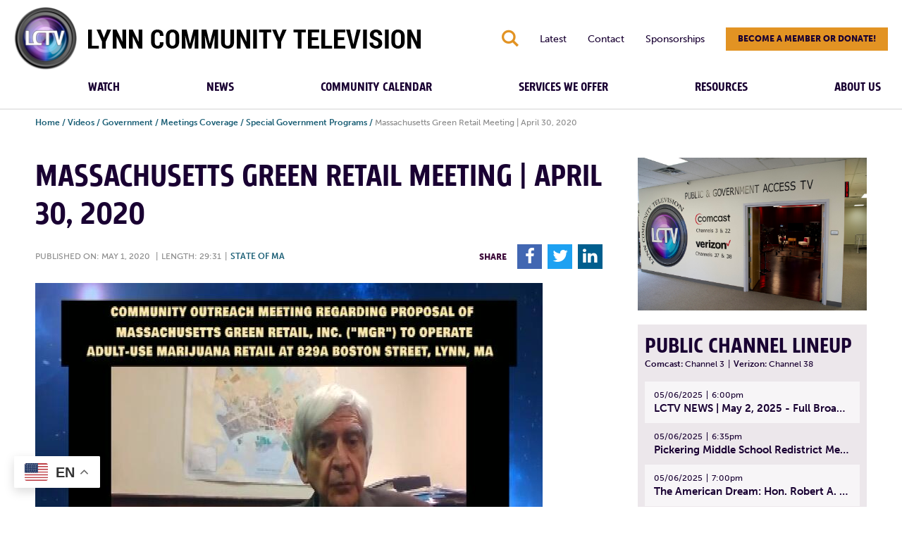

--- FILE ---
content_type: text/css
request_url: https://lynntv.org/wp-content/themes/lynntv2021/dist/css/style.css?ver=1.0.1
body_size: 694493
content:
@charset "UTF-8";
/*!
Theme Name: Weidenhammer Creative Base Theme
Author: Weidenhammer Creative
Author URI: http://weidenhammercreative.com
Version:1.0.0
*/a,abbr,acronym,address,applet,big,blockquote,body,caption,center,cite,code,dd,del,dfn,div,dl,dt,em,fieldset,font,form,h1,h2,h3,h4,h5,h6,html,iframe,img,ins,kbd,label,legend,li,object,ol,p,pre,q,s,samp,small,span,strike,strong,sub,sup,table,tbody,td,tfoot,th,thead,tr,tt,ul,var{margin:0;padding:0;border:0;outline:0;font-size:100%;vertical-align:baseline;background:rgba(0,0,0,0)}html{overflow-y:scroll;-ms-text-size-adjust:100%;line-height:1.15;-webkit-text-size-adjust:100%}small{font-size:80%}article,aside,details,figcaption,figure,footer,header,hgroup,img,nav,section{display:block}body{min-height:100vh;scroll-behavior:smooth;text-rendering:optimizeSpeed}blockquote,q{quotes:none}h1 a,h2 a,h3 a,h4 a,h5 a,h6 a{font-weight:inherit;color:inherit}:focus{outline:none}table{border-collapse:collapse;border-spacing:0}sub,sup{font-size:75%;line-height:0;position:relative;vertical-align:baseline}sup{top:-.5em}sub{bottom:-.25em}ol,ul{margin-left:0}ol[class],ul[class]{padding:0;list-style:none}button,input[type=button],input[type=reset],input[type=submit]{cursor:pointer;-webkit-appearance:button;overflow:visible}input[type=checkbox],input[type=radio]{-webkit-box-sizing:border-box;box-sizing:border-box;padding:0}input[type=search]{-webkit-appearance:textfield;-webkit-box-sizing:content-box;box-sizing:content-box}input[type=search]::-webkit-search-decoration{-webkit-appearance:none}button::-moz-focus-inner,input::-moz-focus-inner{border:0;padding:0}textarea{overflow:auto;vertical-align:top}button,input,select,textarea{font-family:inherit;line-height:1.15;margin:0;font:inherit}embed,iframe,object,video{max-width:100%}.alignright{float:right}.alignleft{float:left}.aligncenter{float:none;margin-left:auto;margin-right:auto}b,strong{font-weight:bolder}img{max-width:100%;display:block;height:auto}a:not(.btn):not(.wp-block-button__link):active,a:not(.btn):not(.wp-block-button__link):focus,a:not(.btn):not(.wp-block-button__link):hover{text-decoration:none;outline:none}.screen-reader-text{border:0;clip:rect(1px,1px,1px,1px);-webkit-clip-path:inset(50%);clip-path:inset(50%);height:1px;margin:-1px;overflow:hidden;padding:0;position:absolute!important;width:1px;word-wrap:normal!important}.screen-reader-text:focus{background-color:#eee;border-radius:3px;-webkit-box-shadow:0 0 2px 2px rgba(0,0,0,.6);box-shadow:0 0 2px 2px rgba(0,0,0,.6);clip:auto!important;-webkit-clip-path:none;clip-path:none;color:#000;display:block;font-size:.875em;font-weight:700;height:auto;left:5px;line-height:normal;padding:15px 23px 14px;text-decoration:none;top:5px;width:auto;z-index:100000}pre{-moz-tab-size:6;-o-tab-size:6;tab-size:6;width:90%;margin:2em auto;overflow:auto;white-space:pre-wrap;overflow-y:hidden;font-size:13px;line-height:1.5;background:#efefef;border-left:8px solid #b40b0b;padding:10px;color:#333;font-family:Consolas,Andale Mono WT,Andale Mono,Lucida Console,Lucida Sans Typewriter,monospace}.clearfix{*zoom:1}.clearfix:after,.clearfix:before{content:"";display:table}.clearfix:after{clear:both}.skip-to-content{position:fixed!important;top:5px;right:5px;-webkit-transform:translateX(200%);-ms-transform:translateX(200%);transform:translateX(200%);border:2px solid #fff;color:#fff;background:rgba(0,0,0,.9);padding:5px 10px;z-index:3000}.skip-to-content:focus{-webkit-transform:translateX(0);-ms-transform:translateX(0);transform:translateX(0)}.container{max-width:124rem;width:100%;margin-left:auto;margin-right:auto;position:relative;padding:0 2rem}.wide.container{max-width:150rem}.entry-content h2,.entry-content h3,.entry-content h4,.entry-content h5,.entry-content h6,.footer .footer-title,.module.schedule-widget .title,.module .widget-title,.more-than-just-wrap .blocks-wrap h4,.related-wrap h2,.sponsors-wrap .title,.tribe-events-single-event-title{font-family:breakers,sans-serif;font-weight:700;text-transform:uppercase}.btn,.entry-content .wp-block-button .wp-block-button__link,.gform_wrapper .gform_footer .gform_next_button,.gform_wrapper .gform_footer .gform_previous_button,.gform_wrapper .gform_footer button,.gform_wrapper .gform_page_footer .gform_next_button,.gform_wrapper .gform_page_footer .gform_previous_button,.gform_wrapper .gform_page_footer button,.main-nav li.button>a,.search-form-wrap.desktop .search-submit,.secondary-nav li.button>a{border:2px solid rgba(0,0,0,0);background:#333;color:#fff;padding:1.1rem 3rem;font-size:1.2rem;text-transform:uppercase;display:inline-block;outline:0;border-radius:0;text-decoration:none;position:relative;font-weight:900;text-align:center;min-width:15rem;-webkit-transition:all .35s ease-in-out;-o-transition:all .35s ease-in-out;transition:all .35s ease-in-out}.btn.ghost{background:rgba(25,0,50,.25);border-color:var(--color_tertiary)}.btn.ghost:focus,.btn.ghost:hover{background:var(--color_black)}.btn.primary,.entry-content .wp-block-button .wp-block-button__link.has-primary-background-color{background:var(--color_primary)}.btn.secondary,.entry-content .wp-block-button .wp-block-button__link.has-secondary-background-color,.gform_wrapper .gform_footer .gform_next_button,.gform_wrapper .gform_footer .gform_previous_button,.gform_wrapper .gform_footer button,.gform_wrapper .gform_page_footer .gform_next_button,.gform_wrapper .gform_page_footer .gform_previous_button,.gform_wrapper .gform_page_footer button,.main-nav li.button>a,.search-form-wrap.desktop .search-submit,.secondary-nav li.button>a{background:var(--color_secondary);color:var(--color_black)}.btn.secondary:focus,.btn.secondary:hover,.entry-content .wp-block-button .wp-block-button__link.has-secondary-background-color:focus,.entry-content .wp-block-button .wp-block-button__link.has-secondary-background-color:hover,.gform_wrapper .gform_footer .gform_next_button:focus,.gform_wrapper .gform_footer .gform_next_button:hover,.gform_wrapper .gform_footer .gform_previous_button:focus,.gform_wrapper .gform_footer .gform_previous_button:hover,.gform_wrapper .gform_footer button:focus,.gform_wrapper .gform_footer button:hover,.gform_wrapper .gform_page_footer .gform_next_button:focus,.gform_wrapper .gform_page_footer .gform_next_button:hover,.gform_wrapper .gform_page_footer .gform_previous_button:focus,.gform_wrapper .gform_page_footer .gform_previous_button:hover,.gform_wrapper .gform_page_footer button:focus,.gform_wrapper .gform_page_footer button:hover,.main-nav li.button>a:focus,.main-nav li.button>a:hover,.search-form-wrap.desktop .search-submit:focus,.search-form-wrap.desktop .search-submit:hover,.secondary-nav li.button>a:focus,.secondary-nav li.button>a:hover{background:var(--color_tertiary);color:var(--color_white)}.btn.gray,.entry-content .wp-block-button .wp-block-button__link.has-gray-background-color{background:var(--color_gray)}.secondary-nav li.button>a{padding:.5rem 1.5rem}.gform_wrapper .gfield.checkbox>.ginput_container input,.gform_wrapper .gfield.radio>.ginput_container input,.gform_wrapper .gform_submission_error.hide_summary,.gform_wrapper .hide_labels .gfield>label,.hide-me{clip:rect(1px,1px,1px,1px);-webkit-clip-path:inset(50%);clip-path:inset(50%);height:1px;width:1px;margin:-1px;overflow:hidden;padding:0;position:absolute}.archive-filter-wrap .search-form .search-submit,.gform_wrapper .gfield .address_country:before,.gform_wrapper .gfield.fileupload label:before,.gform_wrapper .gfield .ginput_container_time:last-child:before,.gform_wrapper .gfield.select:before,.modal__close,.more-than-just-wrap .blocks-wrap .blocks-small h4 .icon,.readmore span,.search-form-wrap.desktop .search-submit,.social-nav a,.social-share li a,.ui-datepicker .ui-datepicker-next:before,.ui-datepicker .ui-datepicker-prev:before{font-family:hammer}@font-face{font-family:hammer;src:url(../../assets/fonts/hammer.eot?91516309);src:url(../../assets/fonts/hammer.eot?91516309#iefix) format("embedded-opentype"),url(../../assets/fonts/hammer.woff2?91516309) format("woff2"),url(../../assets/fonts/hammer.woff?91516309) format("woff"),url(../../assets/fonts/hammer.ttf?91516309) format("truetype"),url(../../assets/fonts/hammer.svg?91516309#hammer) format("svg");font-weight:400;font-style:normal}[class*=" icon-"]:before,[class^=icon-]:before{font-family:hammer;font-style:normal;font-weight:400;speak:none;display:inline-block;text-decoration:inherit;width:1em;margin-right:.2em;text-align:center;font-variant:normal;text-transform:none;line-height:1em;margin-left:.2em;-webkit-font-smoothing:antialiased;-moz-osx-font-smoothing:grayscale}.icon-left-open-big:before{content:"\3c"}.icon-right-open-big:before{content:"\3e"}.icon-mail:before{content:"\45"}.icon-facebook:before{content:"\46"}.icon-instagram:before{content:"\49"}.icon-linkedin-1:before{content:"\4c"}.icon-pinterest:before{content:"\50"}.icon-search:before{content:"\53"}.icon-twitter:before{content:"\54"}.icon-up:before{content:"\55"}.icon-cancel:before{content:"\58"}.icon-youtube:before{content:"\59"}.icon-youtube-play:before{content:"\79"}.icon-google:before{content:"\e800"}.icon-share:before{content:"\e801"}.icon-down:before{content:"\e802"}.icon-arrow-right:before{content:"\e803"}.icon-upload:before{content:"\e804"}.icon-watch:before{content:"\e805"}.icon-arrow-down:before{content:"\e806"}.icon-plus-1:before{content:"\e820"}.icon-read:before{content:"\e999"}html{font-size:62.5%}body{margin:0;padding:87px 0 0;color:var(--color_black);font:normal 1.5rem/1.65 museo-sans,sans-serif}*,:after,:before,body{-webkit-font-smoothing:antialiased;-moz-osx-font-smoothing:grayscale}*,:after,:before{-webkit-box-sizing:border-box;box-sizing:border-box}h1,h2,h3,h4,h5,h6{font-weight:700;margin:0;padding:0;line-height:1.2;font-family:breakers,sans-serif}p{margin:0 0 1rem}.btn.ghost.secondary{color:var(--color_secondary);border-color:var(--color_secondary);background:none}.alert-wrap{position:fixed;top:0;left:0;width:100%;background:var(--color_tertiary);padding:.5rem 2rem;z-index:2021;height:3.5rem;display:-webkit-box;display:-ms-flexbox;display:flex;-webkit-box-pack:center;-ms-flex-pack:center;justify-content:center;-webkit-box-align:center;-ms-flex-align:center;align-items:center}.alert-wrap,.alert-wrap a{color:var(--color_white)}.alert-wrap p{margin:0;line-height:1;font-size:1.4rem}body.alert-on{padding-top:calc(87px + 3.5rem)}body.alert-on .header-wrap{top:3.5rem}.logo{margin:0;position:relative;width:auto}.logo a{text-decoration:none;height:100%;background-image:none}.header-wrap,.logo a{display:block;width:100%}.header-wrap{background:var(--color_white);position:fixed;top:0;left:0;height:87px;z-index:2020;border-bottom:2px solid #e8e8e8;padding-top:1rem}.header-wrap .header{display:-webkit-box;display:-ms-flexbox;display:flex;-ms-flex-wrap:nowrap;flex-wrap:nowrap;-webkit-box-pack:justify;-ms-flex-pack:justify;justify-content:space-between;height:100%;-webkit-box-align:end;-ms-flex-align:end;align-items:flex-end}body.home .header-wrap{background:var(--color_black);border-bottom:2px solid #47335b}.search-form-wrap.desktop{position:absolute;left:0;bottom:0;opacity:0;width:100%;visibility:hidden;background:var(--color_black);padding:2rem;-webkit-transform:translateY(110%);-ms-transform:translateY(110%);transform:translateY(110%);-webkit-transition:all .5s ease-in-out;-o-transition:all .5s ease-in-out;transition:all .5s ease-in-out;pointer-events:none}.search-form-wrap.desktop form{display:-webkit-box;display:-ms-flexbox;display:flex;-ms-flex-wrap:nowrap;flex-wrap:nowrap;max-width:76.8rem;margin:0 auto}.search-form-wrap.desktop label{width:calc(100% - 40px)}.search-form-wrap.desktop .search-field{width:100%;height:40px;border:0;border-right:0;padding:0;text-indent:10px;-webkit-box-sizing:border-box;box-sizing:border-box}.search-form-wrap.desktop .search-submit{padding:0;height:40px;width:40px;min-width:40px}html.search-open .search-form-wrap.desktop{opacity:1;visibility:visible;-webkit-transform:translateY(100%);-ms-transform:translateY(100%);transform:translateY(100%);pointer-events:auto}body.admin-bar .header-wrap{top:46px}body.admin-bar .nav-wrap{top:196px}body.home .hamburger-inner,body.home .hamburger-inner:after,body.home .hamburger-inner:before{background-color:var(--color_white)}.nav{padding:0}.nav li{list-style:none}.nav li a{text-decoration:none;display:block}.nav-wrap-outer{width:100%;display:-webkit-box;display:-ms-flexbox;display:flex}.nav-wrap-outer.desktop{display:none}.nav-wrap-outer.mobile{-webkit-box-pack:justify;-ms-flex-pack:justify;justify-content:space-between}.social-nav{display:-webkit-box;display:-ms-flexbox;display:flex;-webkit-box-pack:end;-ms-flex-pack:end;justify-content:flex-end;width:12rem;-ms-flex-item-align:end;align-self:flex-end;-ms-flex-wrap:wrap;flex-wrap:wrap}.social-nav li{margin:0 0 1rem 1rem}.social-nav a{color:var(--color_white);width:4rem;height:4rem;line-height:4rem;font-size:2.5rem;text-align:center;text-decoration:none;-webkit-transition:background .35s ease-in-out;-o-transition:background .35s ease-in-out;transition:background .35s ease-in-out}.social-nav a.f{background:#4267b2}.social-nav a.t{background:#1da1f2}.social-nav a.i{background:#833ab4}.social-nav a.y{background:#c4302b}.social-nav a:hover{background:var(--color_secondary)}.main-nav li a{font-family:breakers,sans-serif;color:var(--color_black);text-transform:uppercase;font-weight:700}.secondary-nav li a{color:var(--color_black);font-family:museo-sans,sans-serif}body.home .main-nav>li>a{color:var(--color_white)}body.home .main-nav>li>a:hover{color:var(--color_secondary)}body.home .secondary-nav li:not(.button):not(.search-trigger) a{color:#a499ad}.hero-wrap{background:var(--color_black)}.hero-wrap .hero{display:-webkit-box;display:-ms-flexbox;display:flex;-ms-flex-wrap:wrap;flex-wrap:wrap;-webkit-box-pack:justify;-ms-flex-pack:justify;justify-content:space-between;padding-top:1rem;padding-bottom:3rem}.hero-wrap .hero-box{width:100%;position:relative;margin-bottom:2rem}.hero-wrap .hero-box .img-wrap{position:absolute;left:0;top:0;width:100%;z-index:0;pointer-events:none}.hero-wrap .hero-box .img-wrap:before{width:100%;height:100%;content:"";display:block;position:absolute;left:0;top:0;opacity:.8;background-image:-o-linear-gradient(45deg,var(--color_black),hsla(0,0%,100%,.3));background-image:linear-gradient(45deg,var(--color_black),hsla(0,0%,100%,.3))}.hero-wrap .hero-box .inner{position:relative;z-index:2;padding:2rem 0 0}.hero-wrap .hero-box h2{font-size:4rem;color:var(--color_white);text-transform:uppercase;max-width:35rem;line-height:1;margin-bottom:2.5rem;padding-left:2rem}.hero-wrap .hero-box .btns{margin-bottom:5rem;padding-left:2rem}.hero-wrap .hero-box .btns a{padding-left:1rem;padding-right:1rem;min-width:12rem}.hero-wrap .hero-box .btns a+a{margin-left:1.2rem}.hero-wrap .hero-box .btns a.watch-live span:before{content:"";width:10px;height:10px;border-radius:50%;background:#db0f0f;display:inline-block;margin-right:.5rem}.hero-wrap .hero-box .popular-categories-wrap{display:-webkit-box;display:-ms-flexbox;display:flex;-ms-flex-wrap:wrap;flex-wrap:wrap;-webkit-box-pack:justify;-ms-flex-pack:justify;justify-content:space-between}.hero-wrap .hero-box .popular-categories-wrap .btn{-webkit-box-flex:1;-ms-flex:1 0 auto;flex:1 0 auto;-ms-flex-item-align:start;align-self:flex-start;margin-top:2rem}.hero-wrap .hero-box .popular-categories-wrap .btn:hover{border-color:var(--color_white);color:var(--color_white)}.hero-wrap .hero-box .categories{background:#fff;padding:1.5rem;width:100%}.hero-wrap .hero-box .categories h3{color:var(--color_black);font-size:3.2rem;text-transform:uppercase}.hero-wrap .hero-box .cat-list{display:grid;grid-template-columns:1fr 1fr;grid-column-gap:3rem;margin-top:.5rem}.hero-wrap .hero-box .cat-list a{font-size:1.5rem;font-weight:700;color:var(--color_tertiary);text-decoration:none;display:-webkit-box;display:-ms-flexbox;display:flex;-webkit-box-pack:justify;-ms-flex-pack:justify;justify-content:space-between;-ms-flex-wrap:wrap;flex-wrap:wrap;padding:1rem 0;line-height:1.15;text-transform:uppercase;border-bottom:1px solid #e8e8e8}.hero-wrap .hero-box .cat-list a span{display:block;width:100%;color:var(--color_gray);font-style:italic;font-weight:300;text-transform:capitalize}.home-videos-wrap{margin-top:5rem;margin-bottom:7rem}.more-than-just-wrap{margin:5rem auto 10rem}.more-than-just-wrap .title-button{display:-webkit-box;display:-ms-flexbox;display:flex;-ms-flex-wrap:wrap;flex-wrap:wrap}.more-than-just-wrap .title-button .title_text{margin-right:2.5rem}.more-than-just-wrap .title-button p{margin:1rem 0 0}.more-than-just-wrap .title-button .btn{-ms-flex-item-align:end;align-self:flex-end;margin-top:1.5rem}.more-than-just-wrap h3{font-size:3.2rem;line-height:.9;width:100%;text-transform:uppercase;margin-bottom:.5rem}.more-than-just-wrap p{font-size:1.5rem}.more-than-just-wrap .blocks-wrap{display:-webkit-box;display:-ms-flexbox;display:flex;-ms-flex-wrap:wrap;flex-wrap:wrap;margin-top:3rem}.more-than-just-wrap .blocks-wrap h4{color:var(--color_white);font-size:2.8rem;line-height:1}.more-than-just-wrap .blocks-wrap .block-large,.more-than-just-wrap .blocks-wrap .block-small{position:relative}.more-than-just-wrap .blocks-wrap .block-large a,.more-than-just-wrap .blocks-wrap .block-small a{width:100%;height:100%;display:block;position:absolute;left:0;top:0;background:#fff;z-index:10;opacity:0}.more-than-just-wrap .blocks-wrap .blocks-large{width:100%;margin-bottom:.5rem;display:-webkit-box;display:-ms-flexbox;display:flex;-ms-flex-wrap:wrap;flex-wrap:wrap;-webkit-box-pack:justify;-ms-flex-pack:justify;justify-content:space-between}.more-than-just-wrap .blocks-wrap .blocks-large .block-large{width:100%;background-size:cover;background-repeat:no-repeat;background-position:50% 50%;padding-top:56.75%;min-height:43rem;margin-bottom:2rem}.more-than-just-wrap .blocks-wrap .blocks-large .block-large:before{width:100%;height:100%;content:"";display:block;position:absolute;left:0;top:0;background-size:100% 150%;background-image:-webkit-gradient(linear,left bottom,left top,color-stop(30%,var(--color_black)),to(rgba(var(--color_black_rgb),.5)));background-image:-o-linear-gradient(bottom,var(--color_black) 30%,rgba(var(--color_black_rgb),.5));background-image:linear-gradient(0deg,var(--color_black) 30%,rgba(var(--color_black_rgb),.5));-webkit-transition:background-size .35s ease-in-out;-o-transition:background-size .35s ease-in-out;transition:background-size .35s ease-in-out}.more-than-just-wrap .blocks-wrap .blocks-large .block-large:hover:before{background-size:100% 100%}.more-than-just-wrap .blocks-wrap .blocks-large .block-large:hover .btn{background:var(--color_tertiary);color:var(--color_white)}.more-than-just-wrap .blocks-wrap .blocks-large .block-large .text{position:absolute;left:2.5rem;bottom:2.5rem;width:calc(100% - 5rem)}.more-than-just-wrap .blocks-wrap .blocks-large .block-large p{color:var(--color_white);margin:1rem 0 2rem;max-width:35rem}.more-than-just-wrap .blocks-wrap .blocks-small{width:100%;display:-webkit-box;display:-ms-flexbox;display:flex;-ms-flex-wrap:wrap;flex-wrap:wrap}.more-than-just-wrap .blocks-wrap .blocks-small h4{width:100%}.more-than-just-wrap .blocks-wrap .blocks-small h4 .text{margin-right:1.5rem}.more-than-just-wrap .blocks-wrap .blocks-small h4 .icon{font-size:2.2rem;position:relative;bottom:2px;display:inline-block;-webkit-transition:-webkit-transform .35s ease-in-out;transition:-webkit-transform .35s ease-in-out;-o-transition:transform .35s ease-in-out;transition:transform .35s ease-in-out;transition:transform .35s ease-in-out,-webkit-transform .35s ease-in-out}.more-than-just-wrap .blocks-wrap .blocks-small .block-small{width:100%;padding:2rem 2.5rem;background:#0a2874;display:-webkit-box;display:-ms-flexbox;display:flex;-ms-flex-wrap:wrap;flex-wrap:wrap;-webkit-box-align:end;-ms-flex-align:end;align-items:flex-end;-ms-flex-line-pack:end;align-content:flex-end;min-height:22rem}.more-than-just-wrap .blocks-wrap .blocks-small .block-small:hover h4 .icon{-webkit-transform:translateX(-5px);-ms-transform:translateX(-5px);transform:translateX(-5px)}.more-than-just-wrap .blocks-wrap .blocks-small .block-small img{opacity:.25;margin-bottom:2rem}.more-than-just-wrap .blocks-wrap .blocks-small .block-small+.block-small{margin-top:2.5rem;background:var(--color_primary)}.carousel-wrap-test{width:100%;margin:0 0 1.5rem;clear:both}.carousel-item{height:450px;position:relative}.carousel-item .image{background-size:cover;background-position:25% 50%;width:100%;height:100%;position:absolute;left:0;top:0;z-index:0}.carousel-item .image.desktop{display:none}.carousel-item .copy{position:absolute;left:50%;top:50%;width:85%;max-width:124rem;-webkit-transform:translate3d(-50%,-50%,0);transform:translate3d(-50%,-50%,0);z-index:10;padding:20px;background:rgba(var(--color_primary_rgb),.85)}.carousel-item .copy h3{color:#fff;font-size:3rem;margin-bottom:.5rem}.carousel-item .copy p{color:#fff}.top-header{background-repeat:no-repeat;background-size:cover;background-position:50% 50%;height:20rem;position:relative;display:-webkit-box;display:-ms-flexbox;display:flex;-webkit-box-align:end;-ms-flex-align:end;align-items:flex-end;-webkit-box-pack:center;-ms-flex-pack:center;justify-content:center;max-width:150rem;margin:1rem auto}.top-header:before{width:100%;height:100%;content:"";display:block;position:absolute;left:0;top:0;opacity:.8;background-image:-o-linear-gradient(45deg,var(--color_black),hsla(0,0%,100%,.3));background-image:linear-gradient(45deg,var(--color_black),hsla(0,0%,100%,.3))}.top-header .intro-page-title{font-size:4rem;line-height:1;font-weight:700;text-transform:uppercase;color:#fff;padding-bottom:1rem;position:relative}.entry-content{padding-top:4rem;padding-bottom:5rem;display:-webkit-box;display:-ms-flexbox;display:flex;-webkit-box-pack:center;-ms-flex-pack:center;justify-content:center;-ms-flex-wrap:wrap;flex-wrap:wrap}.entry-content h2,.entry-content h3,.entry-content h4,.entry-content h5,.entry-content h6{color:var(--color_black);margin-bottom:1.5rem}.entry-content h1{font-size:4.5rem;text-transform:uppercase}.entry-content .h2,.entry-content h2{font-size:3.5rem}.entry-content .h3,.entry-content h3{font-size:2.8rem}.entry-content .h4,.entry-content h4{font-size:2.6rem}.entry-content h5{font-size:2.2rem}.entry-content h6{font-size:1.8rem}.entry-content p:empty{display:none}.entry-content p+p{margin-top:1rem}.entry-content p.wp-caption-text{margin:0;padding-top:5px;font-size:1.4rem;font-style:italic;color:var(--color_primary)}.entry-content p:first-of-type strong{color:#3d0a3a;font-weight:900}.entry-content a:not([class]){color:var(--color_tertiary);font-weight:700;-webkit-transition:all .35s ease-in-out;-o-transition:all .35s ease-in-out;transition:all .35s ease-in-out}.entry-content a:not([class]):hover{color:var(--color_secondary)}.entry-content hr{background:#e9e9e9;border:none;height:.1rem;overflow:visible;position:relative;margin:4rem auto}.entry-content .wp-caption,.entry-content img{max-width:100%;height:auto}.entry-content ul:not([class]){margin-top:1rem;overflow:hidden;list-style-type:disc;list-style-position:inside}.entry-content ul:not([class]) li{font-size:1.5rem;margin-bottom:1rem}.entry-content ul:not([class]) li::marker{color:var(--color_secondary)}.entry-content ul:not([class]) ul{padding-left:2rem;margin-top:0}.entry-content ul:not([class]) ul li{margin:0}.entry-content ul:not([class]) ul li+li{margin-top:.5rem}.entry-content ul.gform_fields,.entry-content ul.gform_fields li{padding-left:0}.entry-content ul.gform_fields li:before{display:none}.entry-content ol:not(.commentlist){margin:1.5rem 0;padding-left:10px;list-style-type:none;counter-reset:step-counter}.entry-content ol:not(.commentlist) li{counter-increment:step-counter;position:relative;padding-left:30px;font-weight:400}.entry-content ol:not(.commentlist) li+li{margin-top:.5em}.entry-content ol:not(.commentlist) li:before{content:counter(step-counter);position:absolute;left:-2px;top:3px;font-size:80%;background-color:var(--color_secondary);color:#fff;font-weight:700;height:20px;width:20px;line-height:20px;text-align:center}.entry-content ol:not(.commentlist) li ol>li,.entry-content ol:not(.commentlist) li ul>li{font-size:1.6rem}.entry-content ol:not(.commentlist) li ol,.entry-content ol:not(.commentlist) li ol ol,.entry-content ol:not(.commentlist) li ul{counter-reset:step-counter}.entry-content ol:not(.commentlist) li ul>li{list-style:none;padding-left:15px;position:relative;margin-bottom:8px;font-weight:400}.entry-content ol:not(.commentlist) li ul>li:before{position:absolute;left:0;top:10px;line-height:1;background:var(--color_secondary);font-weight:100;content:"";width:6px;height:6px;border-radius:50%}.entry-content blockquote{border-left:2px solid var(--color_secondary);color:inherit;font-size:1.8rem;margin:2.5rem 0;padding:1rem 0 1rem 2rem}.entry-content blockquote cite{display:block;margin:2rem 0 0}.entry-content blockquote p:last-child{margin:0}.entry-content cite{color:#ccc;font-size:1.4rem;font-style:normal;font-weight:600;line-height:1.25}.entry-content .watch-online-inner{width:100%}body.page-template-page-watch-online .entry-content{padding-top:1rem}.watch-tabs-wrap{width:100%}.watch-tabs-wrap .tabs-nav{display:-webkit-box;display:-ms-flexbox;display:flex;-ms-flex-wrap:wrap;flex-wrap:wrap;margin-bottom:1rem}.watch-tabs-wrap .tabs-nav button{width:100%;height:4.5rem;border:0;outline:none;display:-webkit-box;display:-ms-flexbox;display:flex;-webkit-box-align:center;-ms-flex-align:center;align-items:center;-webkit-box-pack:center;-ms-flex-pack:center;justify-content:center;background:#e8e8e8;color:var(--color_gray);-webkit-transition:all .35s ease-in-out;-o-transition:all .35s ease-in-out;transition:all .35s ease-in-out}.watch-tabs-wrap .tabs-nav button[aria-selected=true]{background:var(--color_secondary);color:var(--color_black)}.watch-tabs-wrap .tabs-nav button[aria-selected=true] span:before{background:#db0f0f}.watch-tabs-wrap .tabs-nav button span{text-transform:uppercase;font-size:1.5rem;font-weight:900;position:relative}.watch-tabs-wrap .tabs-nav button span:before{width:10px;height:10px;content:"";display:inline-block;margin-right:.8rem;border-radius:50%;background:var(--color_gray)}.watch-tabs-wrap .tabs-nav button+button{margin-top:2px}.watch-tabs-wrap .tabs-content-wrap .tab-panel{display:none}.watch-tabs-wrap .tabs-content-wrap .tab-panel[aria-hidden=false]{display:block}.iframe-container{overflow:hidden;padding-top:56.25%;position:relative}.iframe-container iframe{border:0;height:100%;left:0;position:absolute;top:0;width:100%}.crumbs{margin-top:1.5rem;font-size:1.2rem;color:var(--color_gray)}.crumbs .sep,.crumbs a{color:var(--color_tertiary);font-weight:700}.crumbs a{text-decoration:none}.module .widget-title{font-size:3.2rem;line-height:1}.module.recent-videos article{margin-top:1.5rem}.module.schedule-widget{background:#ece7eb;padding:1.5rem 1rem}.module.schedule-widget .title{font-size:3.2rem;line-height:1}.module.schedule-widget .subtitle{font-size:1.2rem}.module.schedule-widget .btn{width:100%;margin-top:1.5rem}.module.schedule-widget .programs-wrap .date_time{display:-webkit-box;display:-ms-flexbox;display:flex;-ms-flex-wrap:nowrap;flex-wrap:nowrap;width:100%;line-height:1}.module.schedule-widget .programs-wrap .date_time .program-time{padding-left:.6rem;margin-left:.6rem;border-left:1px solid}.module.schedule-widget .programs-wrap .program{display:none}.module.schedule-widget .programs-wrap .program:first-of-type,.module.schedule-widget .programs-wrap .program:nth-of-type(2),.module.schedule-widget .programs-wrap .program:nth-of-type(3),.module.schedule-widget .programs-wrap .program:nth-of-type(4),.module.schedule-widget .programs-wrap .program:nth-of-type(5){display:block}.module.schedule-widget .programs-wrap .program-title{white-space:nowrap;overflow:hidden;-o-text-overflow:ellipsis;text-overflow:ellipsis}.sidebar{width:100%;clear:both}.sidebar,.sidebar .module+.module{margin-top:2rem}.sidebar .module+.module.recent-videos{margin-top:4rem}.schedule-outer-wrap .subtitle{margin-bottom:1.5rem}.schedule-outer-wrap .subtitle .sep{margin:0 .5rem}.schedule-filter{margin-bottom:1.5rem;width:100%}.schedule-filter select{width:100%;border:1px solid var(--color_gray);padding:1rem;font-size:1.6rem;background:var(--color_white)}.programs-wrap .program{display:-webkit-box;display:-ms-flexbox;display:flex;-ms-flex-wrap:wrap;flex-wrap:wrap;padding:1.3rem}.programs-wrap .program:nth-of-type(odd){background:hsla(0,0%,100%,.6)}.programs-wrap .program .date_time{font-size:1.2rem;font-weight:500}.programs-wrap .program .program-title{font-size:1.5rem;font-weight:700;line-height:1.1;margin-top:.5rem}.programs-wrap .date_time{display:-webkit-box;display:-ms-flexbox;display:flex;-ms-flex-wrap:nowrap;flex-wrap:nowrap;width:100%;line-height:1}.programs-wrap .date_time .program-time{padding-left:.6rem;margin-left:.6rem;border-left:1px solid}.programs-wrap.type-widget .program .program-title{white-space:nowrap;overflow:hidden;-o-text-overflow:ellipsis;text-overflow:ellipsis}.programs-wrap.type-page .program:nth-of-type(odd){background:#ece7eb}.program-block{display:-webkit-box;display:-ms-flexbox;display:flex;-webkit-box-pack:center;-ms-flex-pack:center;justify-content:center;-ms-flex-wrap:wrap;flex-wrap:wrap}.program-block .img-wrap{width:100%}.program-block .program-content{width:100%;margin-top:1.5rem}.program-block .program-content h2{font-size:2.8rem}.program-block .program-content h2 a{text-decoration:none}.program-block+.program-block{margin-top:3rem;padding-top:3rem;border-top:1px solid #e9e9e9}.term-top{margin:2.5rem 0 7.5rem}.term-top .term-img{margin-bottom:2rem}.term-top .term-img.second{max-width:30rem}.term-top.single{border-bottom:1px solid #e9e9e9;padding-bottom:3rem}.term-top.single h1{margin-bottom:2rem}.term-top .program-producer{display:inline-block;padding:1rem;margin-bottom:1rem;background:#e9e9e9}.wp-block-cover,.wp-block-cover-image{height:auto}.block.text-cta{margin:2rem 0;font-size:2rem;font-family:breakers,sans-serif;text-transform:uppercase;padding-top:1.5rem;position:relative}.block.text-cta.blog-cta{margin-top:5rem}.block.text-cta:before{width:100%;height:4px;content:"";display:block;position:absolute;left:0;top:0;background-image:-webkit-gradient(linear,left top,right top,from(var(--color_secondary)),to(var(--color_primary)));background-image:-o-linear-gradient(left,var(--color_secondary),var(--color_primary));background-image:linear-gradient(90deg,var(--color_secondary),var(--color_primary))}.block.text-cta p{margin:0;line-height:1.2;font-weight:400}.block.text-cta a{color:var(--color_tertiary);font-weight:700;text-decoration:underline}.block.text-cta a:hover{color:var(--color_secondary);text-decoration:underline}.block.equipment{display:-webkit-box;display:-ms-flexbox;display:flex;-webkit-box-pack:center;-ms-flex-pack:center;justify-content:center;-ms-flex-wrap:wrap;flex-wrap:wrap}.block.equipment .img-wrap{width:100%}.block.equipment .equipment-content{width:100%;margin-top:1.5rem}.block.equipment+.equipment{margin-top:3rem}.block.coop-students{margin-top:2.5rem}.block.coop-students .inner{display:-webkit-box;display:-ms-flexbox;display:flex;-ms-flex-wrap:wrap;flex-wrap:wrap;-webkit-box-align:center;-ms-flex-align:center;align-items:center;padding:1.5rem 2rem}.block.coop-students .inner:nth-of-type(odd){background:#e9e7eb}.block.coop-students .inner .year{display:block;width:100%;font-size:2.2rem;font-weight:700}.block.coop-students .inner p{width:100%;margin:0}.block.team-member-row .flex{display:grid;grid-template-columns:1fr;grid-column-gap:2rem;grid-row-gap:2.5rem;border-bottom:1px solid #e7e7e7;padding-bottom:2rem;margin-bottom:3rem;-webkit-box-pack:justify;-ms-flex-pack:justify;justify-content:space-between}.block.team-member-row .bios-wrap{display:block;opacity:0;max-height:0;overflow:hidden;pointer-events:none;-webkit-transition:all .5s ease-in-out;-o-transition:all .5s ease-in-out;transition:all .5s ease-in-out}.block.team-member-row .bios-wrap.open{opacity:1;max-height:200rem;pointer-events:auto;margin-bottom:3rem}.block.team-member-row .team-bio{max-height:0;opacity:0;pointer-events:none;-webkit-transition:all .5s ease-in-out;-o-transition:all .5s ease-in-out;transition:all .5s ease-in-out}.block.team-member-row .team-bio.active{max-height:200rem;opacity:1;pointer-events:auto}.block.team-member-row .team-bio .close-bio{background:none;border:0;outline:none;color:var(--color_tertiary);text-transform:uppercase;font-weight:900;font-size:1.2rem}.block.team-member-row .team-member{position:relative;-webkit-transition:opacity .35s ease-in-out;-o-transition:opacity .35s ease-in-out;transition:opacity .35s ease-in-out;cursor:pointer}.block.team-member-row .team-member:after{width:100%;height:0;content:"";display:block;position:absolute;left:0;bottom:-2rem;background:var(--color_secondary);-webkit-transition:height .5s ease-in-out;-o-transition:height .5s ease-in-out;transition:height .5s ease-in-out}.block.team-member-row .team-member.opacity{opacity:.5}.block.team-member-row .team-member img{margin-bottom:1.5rem}.block.team-member-row .team-member.active:after{height:5px}.block.team-member-row .team-member .content .bio{max-height:0;opacity:0;pointer-events:none;-webkit-transition:all .5s ease-in-out;-o-transition:all .5s ease-in-out;transition:all .5s ease-in-out}.block.team-member-row .team-member .content .view-bio{background:none;border:0;outline:none;color:var(--color_tertiary);text-transform:uppercase;font-weight:900;font-size:1.2rem;margin:1.5rem 0 .8rem}.block.team-member-row .team-member .content .view-bio:before{margin-right:.8rem;margin-left:0;width:1.5rem}.block.team-member-row .team-member .content.open .bio{max-height:200rem;opacity:1;pointer-events:auto}.block.team-member-row h4{font-size:2.2rem;font-family:museo-sans,sans-serif;text-transform:capitalize;margin-bottom:.5rem}.block.team-member-row .title{font-size:1.5rem;color:var(--color_gray);font-style:italic}.tribe-common .tribe-common-c-btn,.tribe-common a.tribe-common-c-btn{background:var(--color_tertiary)}.tribe-common .tribe-common-c-btn:hover,.tribe-common a.tribe-common-c-btn:hover{background:var(--color_primary)}.tribe-events .tribe-events-c-ical__link{color:var(--color_tertiary);border-color:var(--color_tertiary)}.tribe-events .tribe-events-c-ical__link:hover{background:var(--color_tertiary)}.tribe-common .tribe-common-c-svgicon{color:var(--color_tertiary)}.tribe-events-cal-links .tribe-events-gcal,.tribe-events-cal-links .tribe-events-ical,.tribe-events .tribe-events-calendar-month__day--current .tribe-events-calendar-month__day-date,.tribe-events .tribe-events-calendar-month__day--current .tribe-events-calendar-month__day-date-link{color:var(--color_secondary)}.tribe-events-event-meta a{color:var(--color_tertiary)}.tribe-events-event-meta a:focus,.tribe-events-event-meta a:hover{color:var(--color_secondary)}#tribe-events-pg-template{max-width:124rem}.tribe-events-single-event-title{color:var(--color_black);font-size:3.2rem;line-height:1.1}.tribe-common .tribe-common-h2,.tribe-common .tribe-common-h3,.tribe-common .tribe-common-h4,.tribe-common .tribe-common-h5,.tribe-common .tribe-common-h6,.tribe-common .tribe-common-h7,.tribe-common .tribe-common-h8,.tribe-events-content{font-family:museo-sans,sans-serif}.tribe-common .tribe-common-c-btn,.tribe-common a.tribe-common-c-btn{border-radius:0;font-family:museo-sans,sans-serif;text-transform:uppercase;font-weight:900}@media only screen and (min-width:768px){.tribe-events-single-event-title{font-size:4.5rem}.tribe-events-content ol,.tribe-events-content p,.tribe-events-content ul{font-size:1.5rem}}.entry-content .wp-block-gallery{list-style-type:none;padding:0;display:block;width:100%;height:400px}.entry-content .wp-block-gallery .blocks-gallery-grid:not(.glider) .blocks-gallery-image:last-child,.entry-content .wp-block-gallery .blocks-gallery-grid:not(.glider) .blocks-gallery-item:last-child{margin-bottom:1rem}.entry-content .wp-block-gallery .blocks-gallery-grid{margin:0;padding:0;overflow:visible;-ms-flex-wrap:nowrap;flex-wrap:nowrap}.entry-content .wp-block-gallery .blocks-gallery-item{width:100%;display:block;margin:0}.entry-content .wp-block-gallery .blocks-gallery-item figure{display:block;width:100%}.entry-content .wp-block-gallery li.blocks-gallery-item{padding:0}.entry-content .wp-block-gallery li.blocks-gallery-item:before{display:none}.entry-content .wp-block-image.wp-block-image{margin-bottom:0}.entry-content .wp-block-image.wp-block-image .alignleft,.entry-content .wp-block-image.wp-block-image .alignright{float:none;margin:1rem 0 2rem}.entry-content figure{margin-left:0;margin-right:0}.entry-content figure.wp-block-embed{margin-left:auto;margin-right:auto}.entry-content figure.wp-block-image{max-width:100%}.entry-content figure.wp-block-image img{display:block}.entry-content figure figcaption{font-size:1.4rem;font-style:italic;text-transform:uppercase;font-family:breakers,sans-serif;margin-bottom:0}.entry-content .left,.entry-content .wp-block-button.is-style-full .wp-block-button__link{width:100%}.entry-content .wp-block-button .wp-block-button__link.has-white-color{color:var(--color_white)}.entry-content .wp-block-button .wp-block-button__link.has-black-color{color:var(--color_black)}.entry-content .wp-block-button .wp-block-button__link.has-primary-color{color:var(--color_primary)}.entry-content .wp-block-button .wp-block-button__link.has-secondary-color{color:var(--color_secondary)}.entry-content .wp-block-button .wp-block-button__link.has-gray-color{color:var(--color_gray)}.entry-content .wp-block-button .wp-block-button__link.has-white-background-color{background:var(--color_white)}.entry-content .wp-block-button .wp-block-button__link.has-black-background-color{background:var(--color_black)}.loader-wrap{position:absolute;pointer-events:none;width:100%;height:100%;left:0;top:0;right:0;bottom:0;z-index:10;background:hsla(0,0%,100%,.85);opacity:0;-webkit-transition:opacity .35s ease-in-out;-o-transition:opacity .35s ease-in-out;transition:opacity .35s ease-in-out}.loader-wrap.loading{pointer-events:auto;opacity:1}.loader-wrap .ham-loader,.loader-wrap .ham-loader:after,.loader-wrap .ham-loader:before{border-radius:50%;width:2.5em;height:2.5em;-webkit-animation:load 1.8s ease-in-out infinite;animation:load 1.8s ease-in-out infinite}.loader-wrap .ham-loader{color:var(--color_primary);font-size:10px;margin:10rem auto;position:relative;text-indent:-9999em;-webkit-transform:translateZ(0);transform:translateZ(0);-webkit-animation-delay:-.16s;animation-delay:-.16s}.loader-wrap .ham-loader:after,.loader-wrap .ham-loader:before{content:"";position:absolute;top:0}.loader-wrap .ham-loader:before{left:-3.5em;-webkit-animation-delay:-.32s;animation-delay:-.32s}.loader-wrap .ham-loader:after{left:3.5em}.load-more-wrap{width:100%;display:-webkit-box;display:-ms-flexbox;display:flex;-webkit-box-pack:center;-ms-flex-pack:center;justify-content:center;margin:10rem auto 0}@-webkit-keyframes load{0%,80%,to{-webkit-box-shadow:0 2.5em 0 -1.3em;box-shadow:0 2.5em 0 -1.3em}40%{-webkit-box-shadow:0 2.5em 0 0;box-shadow:0 2.5em 0 0}}@keyframes load{0%,80%,to{-webkit-box-shadow:0 2.5em 0 -1.3em;box-shadow:0 2.5em 0 -1.3em}40%{-webkit-box-shadow:0 2.5em 0 0;box-shadow:0 2.5em 0 0}}.posts-wrap{display:grid;grid-row-gap:5rem;grid-column-gap:5rem;grid-template-columns:1fr;-webkit-box-align:start;-ms-flex-align:start;align-items:flex-start}.posts-wrap.gap-30{grid-row-gap:3rem;grid-column-gap:3rem}.posts-wrap.sm-col2{grid-template-columns:1fr 1fr}.blog-wrap{width:100%}article{display:-webkit-box;display:-ms-flexbox;display:flex;-ms-flex-wrap:wrap;flex-wrap:wrap;-ms-flex-line-pack:start;align-content:flex-start;-webkit-box-align:start;-ms-flex-align:start;align-items:flex-start}article h3{font-size:2.2rem}article h3,article h3 a{color:var(--color_black)}article h3 a{text-decoration:none;-webkit-transition:color .35s ease-in-out;-o-transition:color .35s ease-in-out;transition:color .35s ease-in-out}article h3:hover a{color:var(--color_tertiary)}article .img-wrap{width:100%;text-align:center}article .img-wrap img{display:block}article .blog-content{margin-top:1rem}article.upcoming-post+article{margin-top:4rem}article.upcoming-post .when_who{font-size:1.2rem;margin-top:.5rem;display:block}article.upcoming-post .sep{margin:0 .5rem}article.upcoming-post.news .img-wrap{height:0;padding-bottom:58.5%;background-size:cover;background-position:50% 50%;background-repeat:no-repeat}article.upcoming-post.event .img-wrap{text-decoration:none;display:-webkit-box;display:-ms-flexbox;display:flex;-ms-flex-wrap:wrap;flex-wrap:wrap;-webkit-box-align:center;-ms-flex-align:center;align-items:center;-webkit-box-pack:center;-ms-flex-pack:center;justify-content:center;padding:1rem 0}article.upcoming-post.event .date-block>span{color:var(--color_white);text-decoration:none;display:block;width:100%;line-height:1}article.upcoming-post.event .date-block>span.month{font-weight:500;font-size:2.2rem;text-transform:uppercase;line-height:1}article.upcoming-post.event .date-block>span.day{font-weight:900;font-size:3rem;margin-top:.5rem}article.upcoming-post.event:nth-of-type(1n) .img-wrap{background:var(--color_primary)}article.upcoming-post.event:nth-of-type(2n) .img-wrap{background:var(--color_tertiary)}article.upcoming-post.event:nth-of-type(3n) .img-wrap{background:#0a2874}article.type-page,article.type-post,article.type-video{position:relative;-webkit-transition:-webkit-box-shadow .35s ease-in-out;transition:-webkit-box-shadow .35s ease-in-out;-o-transition:box-shadow .35s ease-in-out;transition:box-shadow .35s ease-in-out;transition:box-shadow .35s ease-in-out,-webkit-box-shadow .35s ease-in-out}article.type-page h3,article.type-post h3,article.type-video h3{font-size:2.2rem;font-family:museo-sans,sans-serif;text-transform:capitalize;margin-top:1.5rem;margin-bottom:1rem}article.type-page .blog-content,article.type-post .blog-content,article.type-video .blog-content{position:relative;padding:0 1.5rem 5rem}article.type-page .img-wrap,article.type-post .img-wrap,article.type-video .img-wrap{height:0;padding-bottom:58.5%;background-size:cover;background-position:50% 50%;background-repeat:no-repeat}article.type-page:not(.type-post-featured):hover,article.type-post:not(.type-post-featured):hover,article.type-video:not(.type-post-featured):hover{-webkit-box-shadow:3px 3px 8px rgba(0,0,0,.15);box-shadow:3px 3px 8px rgba(0,0,0,.15)}article.type-video .img-wrap{position:relative}article.type-video .img-wrap svg{-webkit-filter:drop-shadow(0 0 20px rgba(0,0,0,.4));filter:drop-shadow(0 0 20px rgba(0,0,0,.4));position:absolute;left:50%;top:50%;-webkit-transform:translate3d(-50%,-50%,0);transform:translate3d(-50%,-50%,0)}article.type-video .img-wrap svg path{-webkit-transition:fill .35s ease-in-out;-o-transition:fill .35s ease-in-out;transition:fill .35s ease-in-out}article.type-video .img-wrap:hover svg path{fill:var(--color_secondary)}article.type-post-featured{position:relative}article.type-post-featured .post-footer button{display:none}article.type-post-featured .featured-tag{background:var(--color_secondary);color:var(--color_primary);text-transform:uppercase;font-size:1.2rem;font-weight:900;display:inline-block;position:absolute;left:0;top:1.5rem;z-index:1;pointer-events:none;padding:.5rem 1.5rem}article.type-post-featured .img-wrap{width:100%;z-index:0;position:relative;height:32rem;padding-bottom:0}article.type-post-featured .img-wrap:before{width:100%;height:100%;content:"";display:block;position:absolute;left:0;top:0;opacity:.8;background-image:-o-linear-gradient(45deg,var(--color_black) 20%,hsla(0,0%,100%,.5));background-image:linear-gradient(45deg,var(--color_black) 20%,hsla(0,0%,100%,.5))}article.type-post-featured .blog-content{z-index:10;position:absolute;left:5%;bottom:2%;color:var(--color_white);padding-bottom:3rem}article.type-post-featured .blog-content p{display:none}article.type-post-featured .blog-content .post-meta,article.type-post-featured .blog-content a{color:var(--color_white)}article.type-post-featured .read-more:hover{color:var(--color_secondary)}article.type-classes h3{font-size:2.4rem}article.type-classes h3 a{color:var(--color_black)}article.type-classes .btn{margin-top:2rem}article.type-classes .blog-content{width:100%}article.type-classes .post-meta span+span{margin-left:.5rem;padding-left:.5rem;border-left:1px solid}article .read-more{font-size:1.2rem;font-weight:900;color:var(--color_tertiary);text-decoration:none;text-transform:uppercase;-webkit-transition:color .35s ease-in-out;-o-transition:color .35s ease-in-out;transition:color .35s ease-in-out}article .read-more:before{font-size:1.4rem;margin:0 .5rem 0 0;width:auto;position:relative;top:1px}article .read-more:hover{color:var(--color_secondary)}article .post-footer{display:-webkit-box;display:-ms-flexbox;display:flex;-webkit-box-pack:justify;-ms-flex-pack:justify;justify-content:space-between;-ms-flex-wrap:nowrap;flex-wrap:nowrap;-webkit-box-align:center;-ms-flex-align:center;align-items:center}article .post-footer .share-icon{color:var(--color_secondary);background:none;border:0;padding:0;margin:0;font-size:1.8rem;-webkit-transition:color .35s ease-in-out;-o-transition:color .35s ease-in-out;transition:color .35s ease-in-out}article .post-footer .share-icon.active{color:var(--color_black)}article .social-share{width:100%;position:absolute;bottom:0;left:0;opacity:0;-webkit-transition:opacity .35s ease-in-out;-o-transition:opacity .35s ease-in-out;transition:opacity .35s ease-in-out;pointer-events:none;display:-webkit-box;display:-ms-flexbox;display:flex;-ms-flex-wrap:nowrap;flex-wrap:nowrap}article .social-share.open{opacity:1;pointer-events:auto}article .social-share li{width:100%;height:4rem}article .social-share li a{line-height:4rem}article .social-share li+li{margin:0}.sticky-wrap{margin-bottom:1rem}.readmore{text-transform:uppercase;color:var(--color_tertiary);font-weight:900;text-decoration:none;display:block;margin-top:.5rem;display:-webkit-box;display:-ms-flexbox;display:flex;font-size:1.2rem;-webkit-box-align:center;-ms-flex-align:center;align-items:center;-webkit-transition:color .35s ease-in-out;-o-transition:color .35s ease-in-out;transition:color .35s ease-in-out}.readmore:hover{color:var(--color_secondary)}.readmore span{font-size:1rem;margin-left:.5rem}.post-meta{color:var(--color_gray);font-size:1.2rem;text-transform:uppercase;margin-bottom:1rem}.post-meta .sep{margin:0 .5rem}.post-meta a{color:var(--color_tertiary);font-weight:900;text-decoration:none;-webkit-transition:color .35s ease-in-out;-o-transition:color .35s ease-in-out;transition:color .35s ease-in-out}.post-meta a:hover{color:var(--color_secondary)}.post-meta.classes{margin-bottom:2rem;color:var(--color_black);line-height:1}.post-meta.classes span{line-height:1}.post-meta.classes span+span{border-left:1px solid;padding-left:.7rem;margin-left:.7rem}.results-wrap{position:relative;width:100%}.results-wrap .loader-wrap{display:-webkit-box;display:-ms-flexbox;display:flex;-webkit-box-align:start;-ms-flex-align:start;align-items:flex-start}.results-wrap .no-results{text-align:center;font-size:2rem;padding:2rem;grid-column-end:span 4;background:#e9e9e9}.pagination{clear:both;width:100%;text-align:center;margin-top:7.5rem;margin-bottom:5rem;border-top:1px solid #e9e9e9;border-bottom:1px solid #e9e9e9}.pagination>*{display:inline-block;font-size:1.2rem;padding:2.8rem 1rem 2.2rem;margin:0 .3rem;line-height:1;text-align:center;color:var(--color_black);font-weight:900;text-decoration:none;-webkit-transition:all .3s ease-in-out;-o-transition:all .3s ease-in-out;transition:all .3s ease-in-out;border-bottom:5px solid rgba(0,0,0,0)}.pagination>.current{font-weight:500;color:var(--color_gray);border-bottom-color:var(--color_secondary)}.pagination>.next,.pagination>.prev{text-transform:uppercase;color:var(--color_tertiary)}.pagination>.prev{margin-right:2rem}.pagination>.next{margin-left:2rem}.pagination>:not(.current):not(.dots):focus,.pagination>:not(.current):not(.dots):hover{border-bottom-color:var(--color_secondary)}.post-share-wrap{margin:2rem 0;display:-webkit-box;display:-ms-flexbox;display:flex;-ms-flex-wrap:nowrap;flex-wrap:nowrap;-webkit-box-align:center;-ms-flex-align:center;align-items:center}.share-text{font-size:1.2rem;display:block;border:0;background:none;margin:0 1.5rem 0 0;padding:0;color:var(--color_primary);font-weight:900;position:relative;z-index:2;line-height:1;text-transform:uppercase}.social-share{padding:0;list-style:none;clear:both;display:-webkit-box;display:-ms-flexbox;display:flex;-ms-flex-wrap:nowrap;flex-wrap:nowrap;-webkit-box-pack:justify;-ms-flex-pack:justify;justify-content:space-between}.social-share li{width:3.5rem;height:3.5rem}.social-share li+li{margin-left:.8rem}.social-share li a{background:var(--color_gray_dark);color:#fff;width:100%;height:100%;padding:0;text-align:center;line-height:3.5rem;font-size:2.4rem;display:block;text-decoration:none;-webkit-transition:background .35s ease-in-out;-o-transition:background .35s ease-in-out;transition:background .35s ease-in-out}.social-share li a.facebook{background:#4267b2}.social-share li a.twitter{background:#1da1f2}.social-share li a.linkedin{background:#005e8e}.social-share li a:hover{background:var(--color_secondary)}.related-wrap{margin-bottom:10rem}.related-wrap h2{font-size:3.2rem;border-top:1px solid #e9e9e9;border-bottom:1px solid #e9e9e9;padding-top:1.5rem;padding-bottom:1rem;margin-bottom:1.5rem}.blog-top{display:-webkit-box;display:-ms-flexbox;display:flex;-webkit-box-pack:justify;-ms-flex-pack:justify;justify-content:space-between;-ms-flex-wrap:wrap;flex-wrap:wrap;margin-bottom:5rem}.blog-top .meta{width:100%}.blog-top h1{font-size:4.5rem;text-transform:uppercase}.blog-top img{width:100%;-ms-flex-item-align:start;align-self:flex-start;margin-bottom:2rem}.blog-top.video{-ms-flex-wrap:wrap;flex-wrap:wrap}.blog-top.video .meta{margin:1.5rem 0 2rem;display:-webkit-box;display:-ms-flexbox;display:flex;-webkit-box-pack:justify;-ms-flex-pack:justify;justify-content:space-between;-ms-flex-wrap:nowrap;flex-wrap:nowrap;-webkit-box-align:center;-ms-flex-align:center;align-items:center}.blog-top.video .meta .post-meta,.blog-top.video .meta .post-share-wrap{margin:0}.filter-wrap{margin-top:1rem;margin-bottom:3rem;border-top:1px solid #e9e9e9;border-bottom:1px solid #e9e9e9;display:-webkit-box;display:-ms-flexbox;display:flex;-ms-flex-wrap:wrap;flex-wrap:wrap;-webkit-box-pack:justify;-ms-flex-pack:justify;justify-content:space-between;-webkit-box-align:center;-ms-flex-align:center;align-items:center;padding:1.5rem 0}.filter-wrap .h1,.filter-wrap h1{font-size:3.2rem;margin:0 1.5rem 0 0;text-transform:uppercase}.filter-wrap.just-title{min-height:6.8rem}.archive-filter-wrap{display:-webkit-box;display:-ms-flexbox;display:flex;-ms-flex-wrap:wrap;flex-wrap:wrap;-webkit-box-pack:start;-ms-flex-pack:start;justify-content:flex-start;width:100%}.archive-filter-wrap .search-form{border:1px solid #190032;width:100%;-ms-flex-item-align:center;align-self:center;margin-right:0;margin-top:1rem}.archive-filter-wrap .search-form .search-field{color:var(--color_gray);opacity:1;border:0;font-size:1.2rem;text-indent:1rem}.archive-filter-wrap .search-form .search-submit{background:none;color:var(--color_secondary);font-size:2rem;border:0;outline:none;padding:0}.archive-filter-wrap .view-all{-ms-flex-item-align:center;align-self:center;font-size:1.2rem;font-weight:900;color:var(--color_tertiary);text-transform:uppercase;text-decoration:none;-webkit-transition:color .35s ease-in-out;-o-transition:color .35s ease-in-out;transition:color .35s ease-in-out}.archive-filter-wrap .view-all:hover{color:var(--color_primary)}.archive-filter{display:none;-webkit-box-align:end;-ms-flex-align:end;align-items:flex-end;-webkit-box-flex:0;-ms-flex:0 0 auto;flex:0 0 auto;-webkit-box-pack:start;-ms-flex-pack:start;justify-content:flex-start;width:100%}.archive-filter .filter-btn{border:0;outline:none;background:none;border-bottom:5px solid rgba(0,0,0,0);-webkit-transition:all .35s ease-in-out;-o-transition:all .35s ease-in-out;transition:all .35s ease-in-out;font-size:1.2rem;text-transform:uppercase;font-weight:900;color:var(--color_gray_dark);text-decoration:none;padding:2.5rem 0 2rem}.archive-filter .filter-btn+.filter-btn{margin-left:1.5rem}.archive-filter .filter-btn:hover{color:var(--color_tertiary)}.archive-filter .filter-btn.active{border-bottom-color:var(--color_secondary);color:var(--color_tertiary)}.gform_wrapper{margin:0 auto;width:100%;max-width:100%;position:relative}.gform_wrapper.class_form_wrapper{margin-top:6.5rem}.gform_wrapper.gravity-theme .gfield.multi .ginput_complex,.gform_wrapper.gravity-theme .gform_fields{grid-column-gap:1rem;grid-row-gap:1rem}.gform_wrapper .gform_anchor{display:inline}.gform_wrapper img{padding:0}.gform_wrapper .gform_fields{list-style:none;margin:0;padding:0}.gform_wrapper .gform_button{border:none;outline:none}.gform_wrapper .gform_heading{margin:0 0 1rem}.gform_wrapper .gform_title{display:block;margin:0 0 1rem;font-size:3rem}.gform_wrapper .gform_body{margin:0}.gform_wrapper .validation_error{margin:2rem 0 0;font-size:1.4rem;line-height:2rem;color:#900;border:none;background:rgba(0,0,0,0)}.gform_wrapper .gform_footer,.gform_wrapper .gform_page_footer{margin:2rem 0 0;position:relative}.gform_wrapper .gform_footer .gform_next_button,.gform_wrapper .gform_footer .gform_previous_button,.gform_wrapper .gform_footer button,.gform_wrapper .gform_page_footer .gform_next_button,.gform_wrapper .gform_page_footer .gform_previous_button,.gform_wrapper .gform_page_footer button{width:100%;min-width:15rem}.gform_wrapper .gform_required_legend{font-size:1.3rem;font-style:italic}.gform_wrapper .gfield{overflow:hidden;padding:0;border:none;background:none;position:relative}.gform_wrapper .gfield:after{visibility:hidden;display:block;font-size:0;content:" "!important;clear:both;height:0}.gform_wrapper .gfield.gfield_error{border:none;background:rgba(0,0,0,0);width:100%}.gform_wrapper .gfield.gfield_error .gfield_label{color:var(--color_primary);margin-left:0}.gform_wrapper .gfield.gfield_error .ginput_container{margin:0}.gform_wrapper .gfield .gfield_description{display:inline-block;font-size:1.3rem;line-height:1.5rem;margin:1rem 0 0;font-style:italic;color:var(--color_gray_dark)}.gform_wrapper .gfield .gfield_description.validation_message{color:#900}.gform_wrapper .gfield>label{color:var(--color_black);font-size:1.6rem;width:100%;font-weight:500;padding:1rem 0 0}.gform_wrapper .gfield .gfield_required{color:#900;margin-left:3px}.gform_wrapper .gfield .clear-multi,.gform_wrapper .gfield>.ginput_container{width:100%}.gform_wrapper .gfield .clear-multi label,.gform_wrapper .gfield>.ginput_container label{display:block;font-size:1.3rem;line-height:1rem;margin:.5rem 0 0;font-style:italic;color:var(--color_gray_dark)}.gform_wrapper .gfield input[type=color],.gform_wrapper .gfield input[type=date],.gform_wrapper .gfield input[type=datetime-local],.gform_wrapper .gfield input[type=datetime],.gform_wrapper .gfield input[type=email],.gform_wrapper .gfield input[type=month],.gform_wrapper .gfield input[type=number],.gform_wrapper .gfield input[type=password],.gform_wrapper .gfield input[type=range],.gform_wrapper .gfield input[type=search],.gform_wrapper .gfield input[type=tel],.gform_wrapper .gfield input[type=text],.gform_wrapper .gfield input[type=time],.gform_wrapper .gfield input[type=url],.gform_wrapper .gfield input[type=week],.gform_wrapper .gfield select,.gform_wrapper .gfield textarea{color:var(--color_black);border:1px solid #d0d0d0;background:var(--color_white);padding:0 1rem;font-size:1.5rem;font-weight:200;letter-spacing:1px;height:45px;line-height:1;width:100%;-webkit-transition:all .25s ease-in-out;-o-transition:all .25s ease-in-out;transition:all .25s ease-in-out;-webkit-backface-visibility:hidden;-webkit-appearance:none;outline-offset:0;border-radius:0}.gform_wrapper .gfield input[type=color]:focus,.gform_wrapper .gfield input[type=date]:focus,.gform_wrapper .gfield input[type=datetime-local]:focus,.gform_wrapper .gfield input[type=datetime]:focus,.gform_wrapper .gfield input[type=email]:focus,.gform_wrapper .gfield input[type=month]:focus,.gform_wrapper .gfield input[type=number]:focus,.gform_wrapper .gfield input[type=password]:focus,.gform_wrapper .gfield input[type=range]:focus,.gform_wrapper .gfield input[type=search]:focus,.gform_wrapper .gfield input[type=tel]:focus,.gform_wrapper .gfield input[type=text]:focus,.gform_wrapper .gfield input[type=time]:focus,.gform_wrapper .gfield input[type=url]:focus,.gform_wrapper .gfield input[type=week]:focus,.gform_wrapper .gfield select:focus,.gform_wrapper .gfield textarea:focus{background:var(--color_white);border-color:var(--color_secondary)}.gform_wrapper .gfield input[type=color]:disabled,.gform_wrapper .gfield input[type=date]:disabled,.gform_wrapper .gfield input[type=datetime-local]:disabled,.gform_wrapper .gfield input[type=datetime]:disabled,.gform_wrapper .gfield input[type=email]:disabled,.gform_wrapper .gfield input[type=month]:disabled,.gform_wrapper .gfield input[type=number]:disabled,.gform_wrapper .gfield input[type=password]:disabled,.gform_wrapper .gfield input[type=range]:disabled,.gform_wrapper .gfield input[type=search]:disabled,.gform_wrapper .gfield input[type=tel]:disabled,.gform_wrapper .gfield input[type=text]:disabled,.gform_wrapper .gfield input[type=time]:disabled,.gform_wrapper .gfield input[type=url]:disabled,.gform_wrapper .gfield input[type=week]:disabled,.gform_wrapper .gfield select:disabled,.gform_wrapper .gfield textarea:disabled{opacity:.7}.gform_wrapper .gfield textarea{width:100%;height:20rem;max-width:100%;padding:1rem}.gform_wrapper .gfield select{-webkit-appearance:none}.gform_wrapper .gfield select[multiple]{height:auto}.gform_wrapper .gfield select:-moz-focusring{color:rgba(0,0,0,0);text-shadow:0 0 0 #000}.gform_wrapper .gfield textarea{resize:vertical}.gform_wrapper .gfield.fileupload{margin-top:2.5rem}.gform_wrapper .gfield.fileupload input[type=file]{width:.1px;height:.1px;overflow:hidden;position:absolute;z-index:-1;opacity:0}.gform_wrapper .gfield.fileupload .screen-reader-text{font-size:1.4rem;opacity:.4;font-style:italic}.gform_wrapper .gfield.fileupload:before{position:absolute;left:0;top:0;width:45%;content:"File Upload";text-align:left;padding-right:10px;display:block;padding-left:0;background:none;border-radius:0;font-weight:600;color:#333;padding-top:10px}.gform_wrapper .gfield.fileupload label{font-size:20px;cursor:pointer;display:inline-block;overflow:hidden;position:relative;padding:10px;text-align:center;color:var(--color_black);background:#fff;border:2px dashed var(--color_gray);-webkit-transition:border .3s ease-in-out;-o-transition:border .3s ease-in-out;transition:border .3s ease-in-out}.gform_wrapper .gfield.fileupload label:focus,.gform_wrapper .gfield.fileupload label:hover{border-color:var(--color_primary)}.gform_wrapper .gfield.fileupload label .gfield_required{display:none}.gform_wrapper .gfield.fileupload label:before{content:"\e804";margin-right:10px;display:inline-block}.gform_wrapper .gfield.fileupload input[type=button]{background:var(--color_secondary);border:0;padding:5px 20px;font-weight:200;color:#fff;font-size:1.8rem}.gform_wrapper .gfield.fileupload .gfield_description{margin:0;padding:0;top:50px;left:0;position:absolute;width:25%;display:inline-block}.gform_wrapper .gfield.fileupload .gfield_description.validation_message{top:3px;right:3px;text-align:right}.gform_wrapper .gfield.fileupload div[id^=gform_preview]{clear:both;width:100%}.gform_wrapper .gfield.fileupload div[id^=gform_preview] div{display:inline-block;margin-right:1.5rem}.gform_wrapper .gfield.fileupload div[id^=gform_preview] img{display:inline-block}.gform_wrapper .gfield .address_country,.gform_wrapper .gfield .ginput_container_time:last-child,.gform_wrapper .gfield.select{position:relative}.gform_wrapper .gfield .address_country:before,.gform_wrapper .gfield .ginput_container_time:last-child:before,.gform_wrapper .gfield.select:before{display:block;background:rgba(0,0,0,0);top:37px;left:calc(100% - 35px);width:auto;height:auto;content:"\e802";position:absolute;pointer-events:none;font-size:2.5rem;line-height:1;color:var(--color_primary);z-index:2}.gform_wrapper .gfield .address_country:before,.gform_wrapper .gfield .ginput_container_time:last-child:before{top:16px}.gform_wrapper .gfield.section h2{font-size:2.4rem;margin:1rem 0 0;padding-top:1rem;border-top:1px solid var(--color_gray)}.gform_wrapper .gfield.checkbox>.ginput_container>ul,.gform_wrapper .gfield.radio>.ginput_container>ul{list-style:none;margin:1rem 0 0;padding:0}.gform_wrapper .gfield.checkbox>.ginput_container>ul:after,.gform_wrapper .gfield.radio>.ginput_container>ul:after{visibility:hidden;display:block;font-size:0;content:" "!important;clear:both;height:0}.gform_wrapper .gfield.checkbox>.ginput_container>ul li,.gform_wrapper .gfield.radio>.ginput_container>ul li{width:100%;padding-left:0;border:none;background:none;margin:0}.gform_wrapper .gfield.checkbox>.ginput_container>ul li:after,.gform_wrapper .gfield.radio>.ginput_container>ul li:after{visibility:hidden;display:block;font-size:0;content:" "!important;clear:both;height:0}.gform_wrapper .gfield.checkbox>.ginput_container>ul li:before,.gform_wrapper .gfield.radio>.ginput_container>ul li:before{display:none}.gform_wrapper .gfield.checkbox>.ginput_container>ul li:not(:first-child),.gform_wrapper .gfield.radio>.ginput_container>ul li:not(:first-child){margin-top:.5rem}.gform_wrapper .gfield.checkbox>.ginput_container input[type=checkbox]:checked+label:after,.gform_wrapper .gfield.radio>.ginput_container input[type=checkbox]:checked+label:after{content:"✓";color:var(--color_secondary);font-style:normal;font-size:2.4rem;line-height:10px;text-indent:0}.gform_wrapper .gfield.checkbox>.ginput_container input[type=radio]:checked+label:after,.gform_wrapper .gfield.radio>.ginput_container input[type=radio]:checked+label:after{border-color:var(--color_gray_dark);background:var(--color_secondary)}.gform_wrapper .gfield.checkbox>.ginput_container input[type=radio]+label:after,.gform_wrapper .gfield.radio>.ginput_container input[type=radio]+label:after{border-radius:11px}.gform_wrapper .gfield.checkbox>.ginput_container label,.gform_wrapper .gfield.radio>.ginput_container label{font-size:1.6rem;height:4rem;line-height:4rem;position:relative;padding-left:3.5rem;margin:0}.gform_wrapper .gfield.checkbox>.ginput_container label:focus,.gform_wrapper .gfield.checkbox>.ginput_container label:hover,.gform_wrapper .gfield.radio>.ginput_container label:focus,.gform_wrapper .gfield.radio>.ginput_container label:hover{cursor:pointer}.gform_wrapper .gfield.checkbox>.ginput_container label:after,.gform_wrapper .gfield.radio>.ginput_container label:after{content:"";width:16px;height:16px;display:block;background:#e6e6e6;border:1px solid #d9d9d9;position:absolute;top:50%;left:5px;-webkit-transform:translateY(-50%);-ms-transform:translateY(-50%);transform:translateY(-50%)}.gform_wrapper .gf_progressbar_wrapper{position:absolute;top:15px;right:15px}.gform_wrapper .gf_progressbar_wrapper h3{color:var(--color_primary);font-size:.75em}.gform_wrapper .gf_progressbar{display:none}.gform_wrapper .gform_ajax_spinner{position:absolute;left:-35px;bottom:12px;border:4px solid hsla(0,0%,100%,.3);border-left:4px solid var(--color_primary);-webkit-animation:spinner 1.1s linear infinite;animation:spinner 1.1s linear infinite;border-radius:50%;width:30px;height:30px}@-webkit-keyframes spinner{0%{-webkit-transform:rotate(0deg);transform:rotate(0deg)}to{-webkit-transform:rotate(1turn);transform:rotate(1turn)}}@keyframes spinner{0%{-webkit-transform:rotate(0deg);transform:rotate(0deg)}to{-webkit-transform:rotate(1turn);transform:rotate(1turn)}}.gform_confirmation_message{font-weight:300;letter-spacing:1px;line-height:1.875em;padding:1.5rem;color:#fff;text-align:center;background:var(--color_primary);border:2px solid var(--color_gray_dark)}@font-face{font-family:swiper-icons;src:url("data:application/font-woff;charset=utf-8;base64, [base64]//wADZ2x5ZgAAAywAAADMAAAD2MHtryVoZWFkAAABbAAAADAAAAA2E2+eoWhoZWEAAAGcAAAAHwAAACQC9gDzaG10eAAAAigAAAAZAAAArgJkABFsb2NhAAAC0AAAAFoAAABaFQAUGG1heHAAAAG8AAAAHwAAACAAcABAbmFtZQAAA/gAAAE5AAACXvFdBwlwb3N0AAAFNAAAAGIAAACE5s74hXjaY2BkYGAAYpf5Hu/j+W2+MnAzMYDAzaX6QjD6/4//Bxj5GA8AuRwMYGkAPywL13jaY2BkYGA88P8Agx4j+/8fQDYfA1AEBWgDAIB2BOoAeNpjYGRgYNBh4GdgYgABEMnIABJzYNADCQAACWgAsQB42mNgYfzCOIGBlYGB0YcxjYGBwR1Kf2WQZGhhYGBiYGVmgAFGBiQQkOaawtDAoMBQxXjg/wEGPcYDDA4wNUA2CCgwsAAAO4EL6gAAeNpj2M0gyAACqxgGNWBkZ2D4/wMA+xkDdgAAAHjaY2BgYGaAYBkGRgYQiAHyGMF8FgYHIM3DwMHABGQrMOgyWDLEM1T9/w8UBfEMgLzE////P/5//f/V/xv+r4eaAAeMbAxwIUYmIMHEgKYAYjUcsDAwsLKxc3BycfPw8jEQA/[base64]/uznmfPFBNODM2K7MTQ45YEAZqGP81AmGGcF3iPqOop0r1SPTaTbVkfUe4HXj97wYE+yNwWYxwWu4v1ugWHgo3S1XdZEVqWM7ET0cfnLGxWfkgR42o2PvWrDMBSFj/IHLaF0zKjRgdiVMwScNRAoWUoH78Y2icB/yIY09An6AH2Bdu/UB+yxopYshQiEvnvu0dURgDt8QeC8PDw7Fpji3fEA4z/PEJ6YOB5hKh4dj3EvXhxPqH/SKUY3rJ7srZ4FZnh1PMAtPhwP6fl2PMJMPDgeQ4rY8YT6Gzao0eAEA409DuggmTnFnOcSCiEiLMgxCiTI6Cq5DZUd3Qmp10vO0LaLTd2cjN4fOumlc7lUYbSQcZFkutRG7g6JKZKy0RmdLY680CDnEJ+UMkpFFe1RN7nxdVpXrC4aTtnaurOnYercZg2YVmLN/d/gczfEimrE/fs/bOuq29Zmn8tloORaXgZgGa78yO9/cnXm2BpaGvq25Dv9S4E9+5SIc9PqupJKhYFSSl47+Qcr1mYNAAAAeNptw0cKwkAAAMDZJA8Q7OUJvkLsPfZ6zFVERPy8qHh2YER+3i/BP83vIBLLySsoKimrqKqpa2hp6+jq6RsYGhmbmJqZSy0sraxtbO3sHRydnEMU4uR6yx7JJXveP7WrDycAAAAAAAH//wACeNpjYGRgYOABYhkgZgJCZgZNBkYGLQZtIJsFLMYAAAw3ALgAeNolizEKgDAQBCchRbC2sFER0YD6qVQiBCv/H9ezGI6Z5XBAw8CBK/m5iQQVauVbXLnOrMZv2oLdKFa8Pjuru2hJzGabmOSLzNMzvutpB3N42mNgZGBg4GKQYzBhYMxJLMlj4GBgAYow/P/PAJJhLM6sSoWKfWCAAwDAjgbRAAB42mNgYGBkAIIbCZo5IPrmUn0hGA0AO8EFTQAA") format("woff");font-weight:400;font-style:normal}.swiper-container,.wp-block-gallery{margin-left:auto;margin-right:auto;position:relative;overflow:hidden;list-style:none;padding:0;z-index:1}.swiper-container-vertical>.swiper-wrapper{-webkit-box-orient:vertical;-webkit-box-direction:normal;-ms-flex-direction:column;flex-direction:column}.blocks-gallery-grid,.swiper-wrapper{position:relative;width:100%;height:100%;z-index:1;display:-webkit-box;display:-ms-flexbox;display:flex;-webkit-transition-property:-webkit-transform;transition-property:-webkit-transform;-o-transition-property:transform;transition-property:transform;transition-property:transform,-webkit-transform;-webkit-box-sizing:content-box;box-sizing:content-box}.swiper-container-android .swiper-slide,.swiper-wrapper{-webkit-transform:translateZ(0);transform:translateZ(0)}.swiper-container-multirow>.swiper-wrapper{-ms-flex-wrap:wrap;flex-wrap:wrap}.swiper-container-multirow-column>.swiper-wrapper{-ms-flex-wrap:wrap;flex-wrap:wrap;-webkit-box-orient:vertical;-webkit-box-direction:normal;-ms-flex-direction:column;flex-direction:column}.swiper-container-free-mode>.swiper-wrapper{-webkit-transition-timing-function:ease-out;-o-transition-timing-function:ease-out;transition-timing-function:ease-out;margin:0 auto}.blocks-gallery-item,.swiper-slide{-ms-flex-negative:0;flex-shrink:0;width:100%;height:100%;position:relative;-webkit-transition-property:-webkit-transform;transition-property:-webkit-transform;-o-transition-property:transform;transition-property:transform;transition-property:transform,-webkit-transform}.swiper-slide-invisible-blank{visibility:hidden}.swiper-container-autoheight,.swiper-container-autoheight .swiper-slide{height:auto}.swiper-container-autoheight .swiper-wrapper{-webkit-box-align:start;-ms-flex-align:start;align-items:flex-start;-webkit-transition-property:height,-webkit-transform;transition-property:height,-webkit-transform;-o-transition-property:transform,height;transition-property:transform,height;transition-property:transform,height,-webkit-transform}.swiper-container-3d{-webkit-perspective:1200px;perspective:1200px}.swiper-container-3d .swiper-cube-shadow,.swiper-container-3d .swiper-slide,.swiper-container-3d .swiper-slide-shadow-bottom,.swiper-container-3d .swiper-slide-shadow-left,.swiper-container-3d .swiper-slide-shadow-right,.swiper-container-3d .swiper-slide-shadow-top,.swiper-container-3d .swiper-wrapper{-webkit-transform-style:preserve-3d;transform-style:preserve-3d}.swiper-container-3d .swiper-slide-shadow-bottom,.swiper-container-3d .swiper-slide-shadow-left,.swiper-container-3d .swiper-slide-shadow-right,.swiper-container-3d .swiper-slide-shadow-top{position:absolute;left:0;top:0;width:100%;height:100%;pointer-events:none;z-index:10}.swiper-container-3d .swiper-slide-shadow-left{background-image:-webkit-gradient(linear,right top,left top,from(rgba(0,0,0,.5)),to(rgba(0,0,0,0)));background-image:-o-linear-gradient(right,rgba(0,0,0,.5),rgba(0,0,0,0));background-image:linear-gradient(270deg,rgba(0,0,0,.5),rgba(0,0,0,0))}.swiper-container-3d .swiper-slide-shadow-right{background-image:-webkit-gradient(linear,left top,right top,from(rgba(0,0,0,.5)),to(rgba(0,0,0,0)));background-image:-o-linear-gradient(left,rgba(0,0,0,.5),rgba(0,0,0,0));background-image:linear-gradient(90deg,rgba(0,0,0,.5),rgba(0,0,0,0))}.swiper-container-3d .swiper-slide-shadow-top{background-image:-webkit-gradient(linear,left bottom,left top,from(rgba(0,0,0,.5)),to(rgba(0,0,0,0)));background-image:-o-linear-gradient(bottom,rgba(0,0,0,.5),rgba(0,0,0,0));background-image:linear-gradient(0deg,rgba(0,0,0,.5),rgba(0,0,0,0))}.swiper-container-3d .swiper-slide-shadow-bottom{background-image:-webkit-gradient(linear,left top,left bottom,from(rgba(0,0,0,.5)),to(rgba(0,0,0,0)));background-image:-o-linear-gradient(top,rgba(0,0,0,.5),rgba(0,0,0,0));background-image:linear-gradient(180deg,rgba(0,0,0,.5),rgba(0,0,0,0))}.swiper-container-css-mode>.swiper-wrapper{overflow:auto;scrollbar-width:none;-ms-overflow-style:none}.swiper-container-css-mode>.swiper-wrapper::-webkit-scrollbar{display:none}.swiper-container-css-mode>.swiper-wrapper>.swiper-slide{scroll-snap-align:start start}.swiper-container-horizontal.swiper-container-css-mode>.swiper-wrapper{-webkit-scroll-snap-type:x mandatory;-ms-scroll-snap-type:x mandatory;scroll-snap-type:x mandatory}.swiper-container-vertical.swiper-container-css-mode>.swiper-wrapper{-webkit-scroll-snap-type:y mandatory;-ms-scroll-snap-type:y mandatory;scroll-snap-type:y mandatory}.swiper-button-next,.swiper-button-prev{position:absolute;top:50%;width:3.5rem;height:4rem;z-index:10;cursor:pointer;display:-webkit-box;display:-ms-flexbox;display:flex;-webkit-box-align:center;-ms-flex-align:center;align-items:center;-webkit-box-pack:center;-ms-flex-pack:center;justify-content:center;-webkit-transform:translateY(-50%);-ms-transform:translateY(-50%);transform:translateY(-50%);color:var(--color_primary)}.swiper-button-next.swiper-button-disabled,.swiper-button-prev.swiper-button-disabled{opacity:.35;cursor:auto;pointer-events:none}.swiper-button-next:after,.swiper-button-prev:after{font-family:swiper-icons;font-size:4rem;text-transform:none!important;letter-spacing:0;text-transform:none;font-variant:normal;line-height:1}.swiper-button-prev,.swiper-container-rtl .swiper-button-next{left:10px;right:auto}.swiper-button-prev:after,.swiper-container-rtl .swiper-button-next:after{content:"prev"}.swiper-button-next,.swiper-container-rtl .swiper-button-prev{right:10px;left:auto}.swiper-button-next:after,.swiper-container-rtl .swiper-button-prev:after{content:"next"}.swiper-button-next.swiper-button-white,.swiper-button-prev.swiper-button-white{--swiper-navigation-color:#fff}.swiper-button-next.swiper-button-black,.swiper-button-prev.swiper-button-black{--swiper-navigation-color:#000}.swiper-button-lock{display:none}.swiper-pagination{position:absolute;text-align:center;-webkit-transition:opacity .3s;-o-transition:.3s opacity;transition:opacity .3s;-webkit-transform:translateZ(0);transform:translateZ(0);z-index:10}.swiper-pagination.swiper-pagination-hidden{opacity:0}.swiper-container-horizontal>.swiper-pagination-bullets,.swiper-pagination-custom,.swiper-pagination-fraction{top:5px;right:5px;width:auto}.swiper-pagination-bullets-dynamic{overflow:hidden;font-size:0}.swiper-pagination-bullets-dynamic .swiper-pagination-bullet{-webkit-transform:scale(.33);-ms-transform:scale(.33);transform:scale(.33);position:relative}.swiper-pagination-bullets-dynamic .swiper-pagination-bullet-active,.swiper-pagination-bullets-dynamic .swiper-pagination-bullet-active-main{-webkit-transform:scale(1);-ms-transform:scale(1);transform:scale(1)}.swiper-pagination-bullets-dynamic .swiper-pagination-bullet-active-prev{-webkit-transform:scale(.66);-ms-transform:scale(.66);transform:scale(.66)}.swiper-pagination-bullets-dynamic .swiper-pagination-bullet-active-prev-prev{-webkit-transform:scale(.33);-ms-transform:scale(.33);transform:scale(.33)}.swiper-pagination-bullets-dynamic .swiper-pagination-bullet-active-next{-webkit-transform:scale(.66);-ms-transform:scale(.66);transform:scale(.66)}.swiper-pagination-bullets-dynamic .swiper-pagination-bullet-active-next-next{-webkit-transform:scale(.33);-ms-transform:scale(.33);transform:scale(.33)}.swiper-pagination-bullet{width:8px;height:8px;display:inline-block;border-radius:100%;background:#000;opacity:.2}button.swiper-pagination-bullet{border:none;margin:0;padding:0;-webkit-box-shadow:none;box-shadow:none;-webkit-appearance:none;-moz-appearance:none;appearance:none}.swiper-pagination-clickable .swiper-pagination-bullet{cursor:pointer}.swiper-pagination-bullet-active{opacity:1;background:var(--color_primary)}.swiper-container-vertical>.swiper-pagination-bullets{right:10px;top:50%;-webkit-transform:translate3d(0,-50%,0);transform:translate3d(0,-50%,0)}.swiper-container-vertical>.swiper-pagination-bullets .swiper-pagination-bullet{margin:6px 0;display:block}.swiper-container-vertical>.swiper-pagination-bullets.swiper-pagination-bullets-dynamic{top:50%;-webkit-transform:translateY(-50%);-ms-transform:translateY(-50%);transform:translateY(-50%);width:8px}.swiper-container-vertical>.swiper-pagination-bullets.swiper-pagination-bullets-dynamic .swiper-pagination-bullet{display:inline-block;-webkit-transition:top .2s,-webkit-transform .2s;transition:top .2s,-webkit-transform .2s;-o-transition:.2s transform,.2s top;transition:transform .2s,top .2s;transition:transform .2s,top .2s,-webkit-transform .2s}.swiper-container-horizontal>.swiper-pagination-bullets .swiper-pagination-bullet{margin:0 4px}.swiper-container-horizontal>.swiper-pagination-bullets.swiper-pagination-bullets-dynamic{left:50%;-webkit-transform:translateX(-50%);-ms-transform:translateX(-50%);transform:translateX(-50%);white-space:nowrap}.swiper-container-horizontal>.swiper-pagination-bullets.swiper-pagination-bullets-dynamic .swiper-pagination-bullet{-webkit-transition:left .2s,-webkit-transform .2s;transition:left .2s,-webkit-transform .2s;-o-transition:.2s transform,.2s left;transition:transform .2s,left .2s;transition:transform .2s,left .2s,-webkit-transform .2s}.swiper-container-horizontal.swiper-container-rtl>.swiper-pagination-bullets-dynamic .swiper-pagination-bullet{-webkit-transition:right .2s,-webkit-transform .2s;transition:right .2s,-webkit-transform .2s;-o-transition:.2s transform,.2s right;transition:transform .2s,right .2s;transition:transform .2s,right .2s,-webkit-transform .2s}.swiper-pagination-progressbar{background:rgba(0,0,0,.25);position:absolute}.swiper-pagination-progressbar .swiper-pagination-progressbar-fill{background:var(--color_primary);position:absolute;left:0;top:0;width:100%;height:100%;-webkit-transform:scale(0);-ms-transform:scale(0);transform:scale(0);-webkit-transform-origin:left top;-ms-transform-origin:left top;transform-origin:left top}.swiper-container-rtl .swiper-pagination-progressbar .swiper-pagination-progressbar-fill{-webkit-transform-origin:right top;-ms-transform-origin:right top;transform-origin:right top}.swiper-container-horizontal>.swiper-pagination-progressbar,.swiper-container-vertical>.swiper-pagination-progressbar.swiper-pagination-progressbar-opposite{width:100%;height:4px;left:0;top:0}.swiper-container-horizontal>.swiper-pagination-progressbar.swiper-pagination-progressbar-opposite,.swiper-container-vertical>.swiper-pagination-progressbar{width:4px;height:100%;left:0;top:0}.swiper-pagination-white{--swiper-pagination-color:#fff}.swiper-pagination-black{--swiper-pagination-color:#000}.swiper-pagination-lock{display:none}.swiper-scrollbar{border-radius:10px;position:relative;-ms-touch-action:none;background:rgba(0,0,0,.1)}.swiper-container-horizontal>.swiper-scrollbar{position:absolute;left:1%;bottom:3px;z-index:50;height:5px;width:98%}.swiper-container-vertical>.swiper-scrollbar{position:absolute;right:3px;top:1%;z-index:50;width:5px;height:98%}.swiper-scrollbar-drag{height:100%;width:100%;position:relative;background:rgba(0,0,0,.5);border-radius:10px;left:0;top:0}.swiper-scrollbar-cursor-drag{cursor:move}.swiper-scrollbar-lock{display:none}.swiper-zoom-container{width:100%;height:100%;display:-webkit-box;display:-ms-flexbox;display:flex;-webkit-box-pack:center;-ms-flex-pack:center;justify-content:center;-webkit-box-align:center;-ms-flex-align:center;align-items:center;text-align:center}.swiper-zoom-container>canvas,.swiper-zoom-container>img,.swiper-zoom-container>svg{max-width:100%;max-height:100%;-o-object-fit:contain;object-fit:contain}.swiper-slide-zoomed{cursor:move}.swiper-lazy-preloader{width:42px;height:42px;position:absolute;left:50%;top:50%;margin-left:-21px;margin-top:-21px;z-index:10;-webkit-transform-origin:50%;-ms-transform-origin:50%;transform-origin:50%;-webkit-animation:swiper-preloader-spin 1s linear infinite;animation:swiper-preloader-spin 1s linear infinite;-webkit-box-sizing:border-box;box-sizing:border-box;border-radius:50%;border:4px solid var(--color_primary);border-top:4px solid rgba(0,0,0,0)}.swiper-lazy-preloader-white{--swiper-preloader-color:#fff}.swiper-lazy-preloader-black{--swiper-preloader-color:#000}@-webkit-keyframes swiper-preloader-spin{to{-webkit-transform:rotate(1turn);transform:rotate(1turn)}}@keyframes swiper-preloader-spin{to{-webkit-transform:rotate(1turn);transform:rotate(1turn)}}.swiper-container .swiper-notification{position:absolute;left:0;top:0;pointer-events:none;opacity:0;z-index:-1000}.swiper-container-fade.swiper-container-free-mode .swiper-slide{-webkit-transition-timing-function:ease-out;-o-transition-timing-function:ease-out;transition-timing-function:ease-out}.swiper-container-fade .swiper-slide{pointer-events:none;-webkit-transition-property:opacity;-o-transition-property:opacity;transition-property:opacity}.swiper-container-fade .swiper-slide .swiper-slide{pointer-events:none}.swiper-container-fade .swiper-slide-active,.swiper-container-fade .swiper-slide-active .swiper-slide-active{pointer-events:auto}.swiper-container-cube{overflow:visible}.swiper-container-cube .swiper-slide{pointer-events:none;-webkit-backface-visibility:hidden;backface-visibility:hidden;z-index:1;visibility:hidden;-webkit-transform-origin:0 0;-ms-transform-origin:0 0;transform-origin:0 0;width:100%;height:100%}.swiper-container-cube .swiper-slide .swiper-slide{pointer-events:none}.swiper-container-cube.swiper-container-rtl .swiper-slide{-webkit-transform-origin:100% 0;-ms-transform-origin:100% 0;transform-origin:100% 0}.swiper-container-cube .swiper-slide-active,.swiper-container-cube .swiper-slide-active .swiper-slide-active{pointer-events:auto}.swiper-container-cube .swiper-slide-active,.swiper-container-cube .swiper-slide-next,.swiper-container-cube .swiper-slide-next+.swiper-slide,.swiper-container-cube .swiper-slide-prev{pointer-events:auto;visibility:visible}.swiper-container-cube .swiper-slide-shadow-bottom,.swiper-container-cube .swiper-slide-shadow-left,.swiper-container-cube .swiper-slide-shadow-right,.swiper-container-cube .swiper-slide-shadow-top{z-index:0;-webkit-backface-visibility:hidden;backface-visibility:hidden}.swiper-container-cube .swiper-cube-shadow{position:absolute;left:0;bottom:0;width:100%;height:100%;background:#000;opacity:.6;-webkit-filter:blur(50px);filter:blur(50px);z-index:0}.swiper-container-flip{overflow:visible}.swiper-container-flip .swiper-slide{pointer-events:none;-webkit-backface-visibility:hidden;backface-visibility:hidden;z-index:1}.swiper-container-flip .swiper-slide .swiper-slide{pointer-events:none}.swiper-container-flip .swiper-slide-active,.swiper-container-flip .swiper-slide-active .swiper-slide-active{pointer-events:auto}.swiper-container-flip .swiper-slide-shadow-bottom,.swiper-container-flip .swiper-slide-shadow-left,.swiper-container-flip .swiper-slide-shadow-right,.swiper-container-flip .swiper-slide-shadow-top{z-index:0;-webkit-backface-visibility:hidden;backface-visibility:hidden}.support-us-wrap{margin:5rem auto 10rem}.support-us-wrap h3{font-size:3.2rem;line-height:.9;width:100%;text-transform:uppercase;margin-bottom:.5rem}.support-us-wrap p{font-size:1.5rem}.support-us-wrap .posts-wrap{margin-top:3rem}.support-us-wrap .us-block{border-top:4px solid;padding-top:2rem}.support-us-wrap .us-block p{margin:1rem 0 1.5rem}.support-us-wrap .us-block:nth-of-type(1n){border-color:#0a2874}.support-us-wrap .us-block:nth-of-type(1n) h4{color:#0a2874}.support-us-wrap .us-block:nth-of-type(2n){border-color:var(--color_tertiary)}.support-us-wrap .us-block:nth-of-type(2n) h4{color:var(--color_tertiary)}.support-us-wrap .us-block:nth-of-type(3n){border-color:var(--color_secondary)}.support-us-wrap .us-block:nth-of-type(3n) h4{color:var(--color_secondary)}.support-us-wrap h4{font-size:2.8rem;font-weight:700;text-transform:uppercase}.events-news{display:-webkit-box;display:-ms-flexbox;display:flex;-ms-flex-wrap:wrap;flex-wrap:wrap;-webkit-box-pack:justify;-ms-flex-pack:justify;justify-content:space-between;margin-bottom:5rem}.events-news .wrap{width:100%}.events-news .wrap+.wrap{margin-top:5rem}.events-news .title-wrap{display:-webkit-box;display:-ms-flexbox;display:flex;-webkit-box-pack:justify;-ms-flex-pack:justify;justify-content:space-between;-ms-flex-wrap:wrap;flex-wrap:wrap;text-transform:uppercase;-webkit-box-align:end;-ms-flex-align:end;align-items:flex-end;margin-bottom:4rem}.events-news .title-wrap h3{font-size:3.2rem;line-height:.9;width:100%}.events-news .title-wrap a{color:var(--color_tertiary);font-size:1.2rem;font-weight:900;text-decoration:none}.sponsors-wrap{background:#e7e5ea;padding:2rem 0 5rem}.sponsors-wrap .title{text-align:center;color:var(--color_black);font-size:3rem;margin-bottom:3.5rem;position:relative}.sponsors-wrap .title span{background:#e7e5ea;padding:0 3rem;position:relative;z-index:2}.sponsors-wrap .title:before{width:100%;height:1px;content:"";display:block;position:absolute;top:22px;left:0;background:var(--color_secondary);z-index:1}.sponsors-wrap .sponsors{display:grid;-webkit-box-pack:space-evenly;-ms-flex-pack:space-evenly;justify-content:space-evenly;justify-items:center;-ms-flex-line-pack:space-evenly;align-content:space-evenly;-webkit-box-align:center;-ms-flex-align:center;align-items:center;grid-template-columns:repeat(auto-fill,minmax(8rem,1fr));grid-column-gap:2rem;grid-row-gap:2rem}.sponsors-wrap .img-wrap{background-blend-mode:multiply;background:#e7e5ea;background-repeat:no-repeat;background-size:contain;background-position:50% 50%;width:100%;height:0;padding-bottom:7rem;position:relative}.sponsors-wrap .img-wrap a{width:100%;height:100%;display:block;position:absolute;left:0;top:0;background:#fff;z-index:10;opacity:0}.footer-wrap{background:var(--color_primary);clear:both}.footer{text-align:center;display:-webkit-box;display:-ms-flexbox;display:flex;-webkit-box-pack:center;-ms-flex-pack:center;justify-content:center;-ms-flex-wrap:wrap;flex-wrap:wrap;color:#fff}.footer.footer-top{padding-top:2.5rem;padding-bottom:5rem}.footer.footer-bottom{background:var(--color_black);padding:.5rem 2rem}.footer.footer-bottom p{width:100%;text-align:center;color:var(--color_white);font-size:1.4rem;margin:0}.footer .gform_wrapper.gform_wrapper input{border:0;height:40px}.footer .footer-title{font-size:2rem;margin-bottom:1.5rem}.footer .col{width:100%}.footer .col.newsletter{-webkit-box-ordinal-group:2;-ms-flex-order:1;order:1}.footer .col.info{-webkit-box-ordinal-group:3;-ms-flex-order:2;order:2;margin:2rem 0}.footer .col.info p{font-size:1.2rem}.footer .col.links{-webkit-box-ordinal-group:4;-ms-flex-order:3;order:3}.footer .col.donate{-webkit-box-ordinal-group:5;-ms-flex-order:4;order:4;margin-top:2rem;-webkit-box-pack:justify;-ms-flex-pack:justify;justify-content:space-between;display:-webkit-box;display:-ms-flexbox;display:flex;-ms-flex-preferred-size:15rem;flex-basis:15rem;-ms-flex-wrap:nowrap;flex-wrap:nowrap;-webkit-box-align:center;-ms-flex-align:center;align-items:center}.footer .footer-nav{-webkit-column-count:1;-moz-column-count:1;column-count:1}.footer .footer-nav li{text-align:left;-webkit-column-break-inside:avoid;-moz-column-break-inside:avoid;break-inside:avoid;margin-bottom:.5rem}.footer .footer-nav li a{text-transform:uppercase;color:var(--color_white);font-size:1.2rem;padding:.3rem 0;text-decoration:underline}.back-to-top{position:fixed;bottom:30px;right:-100px;opacity:0;background:var(--color_primary);color:#fff;text-align:center;border:0;padding:0 10px;height:30px;line-height:30px;border-radius:0;-webkit-transition:all .35s ease-in-out;-o-transition:all .35s ease-in-out;transition:all .35s ease-in-out;-webkit-appearance:none;z-index:100;border-radius:4px 0 0 4px;pointer-events:none}.back-to-top.show{opacity:1;right:0;pointer-events:auto}.back-to-top:hover{background:var(--color_secondary)}.back-to-top:before{margin:0;width:auto;font-size:1.6rem;position:relative;top:0}.container,.container-fluid{margin-right:auto;margin-left:auto}.row{-webkit-box-sizing:border-box;box-sizing:border-box;display:-webkit-box;display:-ms-flexbox;display:flex;-webkit-box-flex:0;-ms-flex:0 1 auto;flex:0 1 auto;-webkit-box-direction:normal;-ms-flex-direction:row;flex-direction:row;-ms-flex-wrap:wrap;flex-wrap:wrap}.row,.row.reverse{-webkit-box-orient:horizontal}.row.reverse{-ms-flex-direction:row-reverse;flex-direction:row-reverse}.col.reverse,.row.reverse{-webkit-box-direction:reverse}.col.reverse{-webkit-box-orient:vertical;-ms-flex-direction:column-reverse;flex-direction:column-reverse}.col-xs,.col-xs-1,.col-xs-2,.col-xs-3,.col-xs-4,.col-xs-5,.col-xs-6,.col-xs-7,.col-xs-8,.col-xs-9,.col-xs-10,.col-xs-11,.col-xs-12,.col-xs-offset-0,.col-xs-offset-1,.col-xs-offset-2,.col-xs-offset-3,.col-xs-offset-4,.col-xs-offset-5,.col-xs-offset-6,.col-xs-offset-7,.col-xs-offset-8,.col-xs-offset-9,.col-xs-offset-10,.col-xs-offset-11,.col-xs-offset-12{-webkit-box-sizing:border-box;box-sizing:border-box;-webkit-box-flex:0;-ms-flex:0 0 auto;flex:0 0 auto;padding-right:2rem;padding-left:2rem}.col-xs{-webkit-box-flex:1;-ms-flex-positive:1;flex-grow:1;-ms-flex-preferred-size:0;flex-basis:0;max-width:100%}.col-xs-1{-ms-flex-preferred-size:8.33333333%;flex-basis:8.33333333%;max-width:8.33333333%}.col-xs-2{-ms-flex-preferred-size:16.66666667%;flex-basis:16.66666667%;max-width:16.66666667%}.col-xs-3{-ms-flex-preferred-size:25%;flex-basis:25%;max-width:25%}.col-xs-4{-ms-flex-preferred-size:33.33333333%;flex-basis:33.33333333%;max-width:33.33333333%}.col-xs-5{-ms-flex-preferred-size:41.66666667%;flex-basis:41.66666667%;max-width:41.66666667%}.col-xs-6{-ms-flex-preferred-size:50%;flex-basis:50%;max-width:50%}.col-xs-7{-ms-flex-preferred-size:58.33333333%;flex-basis:58.33333333%;max-width:58.33333333%}.col-xs-8{-ms-flex-preferred-size:66.66666667%;flex-basis:66.66666667%;max-width:66.66666667%}.col-xs-9{-ms-flex-preferred-size:75%;flex-basis:75%;max-width:75%}.col-xs-10{-ms-flex-preferred-size:83.33333333%;flex-basis:83.33333333%;max-width:83.33333333%}.col-xs-11{-ms-flex-preferred-size:91.66666667%;flex-basis:91.66666667%;max-width:91.66666667%}.col-xs-12{-ms-flex-preferred-size:100%;flex-basis:100%;max-width:100%}.col-xs-offset-0{margin-left:0}.col-xs-offset-1{margin-left:8.33333333%}.col-xs-offset-2{margin-left:16.66666667%}.col-xs-offset-3{margin-left:25%}.col-xs-offset-4{margin-left:33.33333333%}.col-xs-offset-5{margin-left:41.66666667%}.col-xs-offset-6{margin-left:50%}.col-xs-offset-7{margin-left:58.33333333%}.col-xs-offset-8{margin-left:66.66666667%}.col-xs-offset-9{margin-left:75%}.col-xs-offset-10{margin-left:83.33333333%}.col-xs-offset-11{margin-left:91.66666667%}.start-xs{-webkit-box-pack:start;-ms-flex-pack:start;justify-content:flex-start;text-align:start}.center-xs{-webkit-box-pack:center;-ms-flex-pack:center;justify-content:center;text-align:center}.end-xs{-webkit-box-pack:end;-ms-flex-pack:end;justify-content:flex-end;text-align:end}.top-xs{-webkit-box-align:start;-ms-flex-align:start;align-items:flex-start}.middle-xs{-webkit-box-align:center;-ms-flex-align:center;align-items:center}.bottom-xs{-webkit-box-align:end;-ms-flex-align:end;align-items:flex-end}.around-xs{-ms-flex-pack:distribute;justify-content:space-around}.between-xs{-webkit-box-pack:justify;-ms-flex-pack:justify;justify-content:space-between}.first-xs{-webkit-box-ordinal-group:0;-ms-flex-order:-1;order:-1}.last-xs{-webkit-box-ordinal-group:2;-ms-flex-order:1;order:1}@media only screen and (min-width:48rem){.col-sm,.col-sm-1,.col-sm-2,.col-sm-3,.col-sm-4,.col-sm-5,.col-sm-6,.col-sm-7,.col-sm-8,.col-sm-9,.col-sm-10,.col-sm-11,.col-sm-12,.col-sm-offset-0,.col-sm-offset-1,.col-sm-offset-2,.col-sm-offset-3,.col-sm-offset-4,.col-sm-offset-5,.col-sm-offset-6,.col-sm-offset-7,.col-sm-offset-8,.col-sm-offset-9,.col-sm-offset-10,.col-sm-offset-11,.col-sm-offset-12{-webkit-box-sizing:border-box;box-sizing:border-box;-webkit-box-flex:0;-ms-flex:0 0 auto;flex:0 0 auto;padding-right:2rem;padding-left:2rem}.col-sm{-webkit-box-flex:1;-ms-flex-positive:1;flex-grow:1;-ms-flex-preferred-size:0;flex-basis:0;max-width:100%}.col-sm-1{-ms-flex-preferred-size:8.33333333%;flex-basis:8.33333333%;max-width:8.33333333%}.col-sm-2{-ms-flex-preferred-size:16.66666667%;flex-basis:16.66666667%;max-width:16.66666667%}.col-sm-3{-ms-flex-preferred-size:25%;flex-basis:25%;max-width:25%}.col-sm-4{-ms-flex-preferred-size:33.33333333%;flex-basis:33.33333333%;max-width:33.33333333%}.col-sm-5{-ms-flex-preferred-size:41.66666667%;flex-basis:41.66666667%;max-width:41.66666667%}.col-sm-6{-ms-flex-preferred-size:50%;flex-basis:50%;max-width:50%}.col-sm-7{-ms-flex-preferred-size:58.33333333%;flex-basis:58.33333333%;max-width:58.33333333%}.col-sm-8{-ms-flex-preferred-size:66.66666667%;flex-basis:66.66666667%;max-width:66.66666667%}.col-sm-9{-ms-flex-preferred-size:75%;flex-basis:75%;max-width:75%}.col-sm-10{-ms-flex-preferred-size:83.33333333%;flex-basis:83.33333333%;max-width:83.33333333%}.col-sm-11{-ms-flex-preferred-size:91.66666667%;flex-basis:91.66666667%;max-width:91.66666667%}.col-sm-12{-ms-flex-preferred-size:100%;flex-basis:100%;max-width:100%}.col-sm-offset-0{margin-left:0}.col-sm-offset-1{margin-left:8.33333333%}.col-sm-offset-2{margin-left:16.66666667%}.col-sm-offset-3{margin-left:25%}.col-sm-offset-4{margin-left:33.33333333%}.col-sm-offset-5{margin-left:41.66666667%}.col-sm-offset-6{margin-left:50%}.col-sm-offset-7{margin-left:58.33333333%}.col-sm-offset-8{margin-left:66.66666667%}.col-sm-offset-9{margin-left:75%}.col-sm-offset-10{margin-left:83.33333333%}.col-sm-offset-11{margin-left:91.66666667%}.start-sm{-webkit-box-pack:start;-ms-flex-pack:start;justify-content:flex-start;text-align:start}.center-sm{-webkit-box-pack:center;-ms-flex-pack:center;justify-content:center;text-align:center}.end-sm{-webkit-box-pack:end;-ms-flex-pack:end;justify-content:flex-end;text-align:end}.top-sm{-webkit-box-align:start;-ms-flex-align:start;align-items:flex-start}.middle-sm{-webkit-box-align:center;-ms-flex-align:center;align-items:center}.bottom-sm{-webkit-box-align:end;-ms-flex-align:end;align-items:flex-end}.around-sm{-ms-flex-pack:distribute;justify-content:space-around}.between-sm{-webkit-box-pack:justify;-ms-flex-pack:justify;justify-content:space-between}.first-sm{-webkit-box-ordinal-group:0;-ms-flex-order:-1;order:-1}.last-sm{-webkit-box-ordinal-group:2;-ms-flex-order:1;order:1}}@media only screen and (min-width:64rem){.col-md,.col-md-1,.col-md-2,.col-md-3,.col-md-4,.col-md-5,.col-md-6,.col-md-7,.col-md-8,.col-md-9,.col-md-10,.col-md-11,.col-md-12,.col-md-offset-0,.col-md-offset-1,.col-md-offset-2,.col-md-offset-3,.col-md-offset-4,.col-md-offset-5,.col-md-offset-6,.col-md-offset-7,.col-md-offset-8,.col-md-offset-9,.col-md-offset-10,.col-md-offset-11,.col-md-offset-12{-webkit-box-sizing:border-box;box-sizing:border-box;-webkit-box-flex:0;-ms-flex:0 0 auto;flex:0 0 auto;padding-right:2rem;padding-left:2rem}.col-md{-webkit-box-flex:1;-ms-flex-positive:1;flex-grow:1;-ms-flex-preferred-size:0;flex-basis:0;max-width:100%}.col-md-1{-ms-flex-preferred-size:8.33333333%;flex-basis:8.33333333%;max-width:8.33333333%}.col-md-2{-ms-flex-preferred-size:16.66666667%;flex-basis:16.66666667%;max-width:16.66666667%}.col-md-3{-ms-flex-preferred-size:25%;flex-basis:25%;max-width:25%}.col-md-4{-ms-flex-preferred-size:33.33333333%;flex-basis:33.33333333%;max-width:33.33333333%}.col-md-5{-ms-flex-preferred-size:41.66666667%;flex-basis:41.66666667%;max-width:41.66666667%}.col-md-6{-ms-flex-preferred-size:50%;flex-basis:50%;max-width:50%}.col-md-7{-ms-flex-preferred-size:58.33333333%;flex-basis:58.33333333%;max-width:58.33333333%}.col-md-8{-ms-flex-preferred-size:66.66666667%;flex-basis:66.66666667%;max-width:66.66666667%}.col-md-9{-ms-flex-preferred-size:75%;flex-basis:75%;max-width:75%}.col-md-10{-ms-flex-preferred-size:83.33333333%;flex-basis:83.33333333%;max-width:83.33333333%}.col-md-11{-ms-flex-preferred-size:91.66666667%;flex-basis:91.66666667%;max-width:91.66666667%}.col-md-12{-ms-flex-preferred-size:100%;flex-basis:100%;max-width:100%}.col-md-offset-0{margin-left:0}.col-md-offset-1{margin-left:8.33333333%}.col-md-offset-2{margin-left:16.66666667%}.col-md-offset-3{margin-left:25%}.col-md-offset-4{margin-left:33.33333333%}.col-md-offset-5{margin-left:41.66666667%}.col-md-offset-6{margin-left:50%}.col-md-offset-7{margin-left:58.33333333%}.col-md-offset-8{margin-left:66.66666667%}.col-md-offset-9{margin-left:75%}.col-md-offset-10{margin-left:83.33333333%}.col-md-offset-11{margin-left:91.66666667%}.start-md{-webkit-box-pack:start;-ms-flex-pack:start;justify-content:flex-start;text-align:start}.center-md{-webkit-box-pack:center;-ms-flex-pack:center;justify-content:center;text-align:center}.end-md{-webkit-box-pack:end;-ms-flex-pack:end;justify-content:flex-end;text-align:end}.top-md{-webkit-box-align:start;-ms-flex-align:start;align-items:flex-start}.middle-md{-webkit-box-align:center;-ms-flex-align:center;align-items:center}.bottom-md{-webkit-box-align:end;-ms-flex-align:end;align-items:flex-end}.around-md{-ms-flex-pack:distribute;justify-content:space-around}.between-md{-webkit-box-pack:justify;-ms-flex-pack:justify;justify-content:space-between}.first-md{-webkit-box-ordinal-group:0;-ms-flex-order:-1;order:-1}.last-md{-webkit-box-ordinal-group:2;-ms-flex-order:1;order:1}}@media only screen and (min-width:75rem){.col-lg,.col-lg-1,.col-lg-2,.col-lg-3,.col-lg-4,.col-lg-5,.col-lg-6,.col-lg-7,.col-lg-8,.col-lg-9,.col-lg-10,.col-lg-11,.col-lg-12,.col-lg-offset-0,.col-lg-offset-1,.col-lg-offset-2,.col-lg-offset-3,.col-lg-offset-4,.col-lg-offset-5,.col-lg-offset-6,.col-lg-offset-7,.col-lg-offset-8,.col-lg-offset-9,.col-lg-offset-10,.col-lg-offset-11,.col-lg-offset-12{-webkit-box-sizing:border-box;box-sizing:border-box;-webkit-box-flex:0;-ms-flex:0 0 auto;flex:0 0 auto;padding-right:2rem;padding-left:2rem}.col-lg{-webkit-box-flex:1;-ms-flex-positive:1;flex-grow:1;-ms-flex-preferred-size:0;flex-basis:0;max-width:100%}.col-lg-1{-ms-flex-preferred-size:8.33333333%;flex-basis:8.33333333%;max-width:8.33333333%}.col-lg-2{-ms-flex-preferred-size:16.66666667%;flex-basis:16.66666667%;max-width:16.66666667%}.col-lg-3{-ms-flex-preferred-size:25%;flex-basis:25%;max-width:25%}.col-lg-4{-ms-flex-preferred-size:33.33333333%;flex-basis:33.33333333%;max-width:33.33333333%}.col-lg-5{-ms-flex-preferred-size:41.66666667%;flex-basis:41.66666667%;max-width:41.66666667%}.col-lg-6{-ms-flex-preferred-size:50%;flex-basis:50%;max-width:50%}.col-lg-7{-ms-flex-preferred-size:58.33333333%;flex-basis:58.33333333%;max-width:58.33333333%}.col-lg-8{-ms-flex-preferred-size:66.66666667%;flex-basis:66.66666667%;max-width:66.66666667%}.col-lg-9{-ms-flex-preferred-size:75%;flex-basis:75%;max-width:75%}.col-lg-10{-ms-flex-preferred-size:83.33333333%;flex-basis:83.33333333%;max-width:83.33333333%}.col-lg-11{-ms-flex-preferred-size:91.66666667%;flex-basis:91.66666667%;max-width:91.66666667%}.col-lg-12{-ms-flex-preferred-size:100%;flex-basis:100%;max-width:100%}.col-lg-offset-0{margin-left:0}.col-lg-offset-1{margin-left:8.33333333%}.col-lg-offset-2{margin-left:16.66666667%}.col-lg-offset-3{margin-left:25%}.col-lg-offset-4{margin-left:33.33333333%}.col-lg-offset-5{margin-left:41.66666667%}.col-lg-offset-6{margin-left:50%}.col-lg-offset-7{margin-left:58.33333333%}.col-lg-offset-8{margin-left:66.66666667%}.col-lg-offset-9{margin-left:75%}.col-lg-offset-10{margin-left:83.33333333%}.col-lg-offset-11{margin-left:91.66666667%}.start-lg{-webkit-box-pack:start;-ms-flex-pack:start;justify-content:flex-start;text-align:start}.center-lg{-webkit-box-pack:center;-ms-flex-pack:center;justify-content:center;text-align:center}.end-lg{-webkit-box-pack:end;-ms-flex-pack:end;justify-content:flex-end;text-align:end}.top-lg{-webkit-box-align:start;-ms-flex-align:start;align-items:flex-start}.middle-lg{-webkit-box-align:center;-ms-flex-align:center;align-items:center}.bottom-lg{-webkit-box-align:end;-ms-flex-align:end;align-items:flex-end}.around-lg{-ms-flex-pack:distribute;justify-content:space-around}.between-lg{-webkit-box-pack:justify;-ms-flex-pack:justify;justify-content:space-between}.first-lg{-webkit-box-ordinal-group:0;-ms-flex-order:-1;order:-1}.last-lg{-webkit-box-ordinal-group:2;-ms-flex-order:1;order:1}}.modal{display:none}.modal.is-open{display:block}.modal .btn{margin-bottom:0}.modal__overlay{position:fixed;top:0;left:0;right:0;bottom:0;background:rgba(0,0,0,.6);display:-webkit-box;display:-ms-flexbox;display:flex;-webkit-box-pack:center;-ms-flex-pack:center;justify-content:center;-webkit-box-align:center;-ms-flex-align:center;align-items:center;z-index:2021}.modal__container{background-color:#fff;padding:3rem;width:90%;max-width:650px;max-height:100vh;border-radius:4px;overflow-y:auto;-webkit-box-sizing:border-box;box-sizing:border-box}.modal__container.no-padding{padding:0;overflow-y:visible}.modal__container.no-padding .modal__content{margin-top:0}.modal__container.no-padding .modal__close{right:-35px;top:-30px}.modal__title{margin:0;font-weight:600;font-size:2.4rem;line-height:1.25;color:var(--color_primary)}.modal__close{background:rgba(0,0,0,0);border:0;font-size:3rem;line-height:1;font-weight:200;color:var(--color_secondary);position:absolute;right:10px;top:10px;z-index:10}.modal__content{margin-top:2rem;line-height:1.5;color:rgba(0,0,0,.8)}.modal[aria-hidden=false] .modal__overlay{-webkit-animation:mmfadeIn .3s cubic-bezier(0,0,.2,1);animation:mmfadeIn .3s cubic-bezier(0,0,.2,1)}.modal[aria-hidden=false] .modal__container{-webkit-animation:mmslideIn .3s cubic-bezier(0,0,.2,1);animation:mmslideIn .3s cubic-bezier(0,0,.2,1)}.modal[aria-hidden=true] .modal__overlay{-webkit-animation:mmfadeOut .3s cubic-bezier(0,0,.2,1);animation:mmfadeOut .3s cubic-bezier(0,0,.2,1)}.modal[aria-hidden=true] .modal__container{-webkit-animation:mmslideOut .3s cubic-bezier(0,0,.2,1);animation:mmslideOut .3s cubic-bezier(0,0,.2,1)}.modal__container,.modal__overlay{will-change:transform}@-webkit-keyframes mmfadeIn{0%{opacity:0}to{opacity:1}}@keyframes mmfadeIn{0%{opacity:0}to{opacity:1}}@-webkit-keyframes mmfadeOut{0%{opacity:1}to{opacity:0}}@keyframes mmfadeOut{0%{opacity:1}to{opacity:0}}@-webkit-keyframes mmslideIn{0%{-webkit-transform:translateY(15%);transform:translateY(15%)}to{-webkit-transform:translateY(0);transform:translateY(0)}}@keyframes mmslideIn{0%{-webkit-transform:translateY(15%);transform:translateY(15%)}to{-webkit-transform:translateY(0);transform:translateY(0)}}@-webkit-keyframes mmslideOut{0%{-webkit-transform:translateY(0);transform:translateY(0)}to{-webkit-transform:translateY(-10%);transform:translateY(-10%)}}@keyframes mmslideOut{0%{-webkit-transform:translateY(0);transform:translateY(0)}to{-webkit-transform:translateY(-10%);transform:translateY(-10%)}}@media only screen and (max-width:48rem){.modal__container.no-padding .modal__close{right:-5px}}html.js .animate-down{opacity:0;-webkit-transform:translateY(-50px);-ms-transform:translateY(-50px);transform:translateY(-50px);-webkit-transition:all .5s cubic-bezier(.455,.03,.515,.955) .25s;-o-transition:all .5s cubic-bezier(.455,.03,.515,.955) .25s;transition:all .5s cubic-bezier(.455,.03,.515,.955) .25s}html.js .animate-down.on{opacity:1;-webkit-transform:translateY(0);-ms-transform:translateY(0);transform:translateY(0)}html.js .animate-up{opacity:0;-webkit-transform:translateY(50px);-ms-transform:translateY(50px);transform:translateY(50px);-webkit-transition:all .5s cubic-bezier(.455,.03,.515,.955) .25s;-o-transition:all .5s cubic-bezier(.455,.03,.515,.955) .25s;transition:all .5s cubic-bezier(.455,.03,.515,.955) .25s}html.js .animate-up.on{opacity:1;-webkit-transform:translateY(0);-ms-transform:translateY(0);transform:translateY(0)}html.js .animate-right{opacity:0;-webkit-transform:translateX(-50px);-ms-transform:translateX(-50px);transform:translateX(-50px);-webkit-transition:all .5s cubic-bezier(.455,.03,.515,.955) .25s;-o-transition:all .5s cubic-bezier(.455,.03,.515,.955) .25s;transition:all .5s cubic-bezier(.455,.03,.515,.955) .25s}html.js .animate-right.on{opacity:1;-webkit-transform:translateX(0);-ms-transform:translateX(0);transform:translateX(0)}html.js .animate-left{opacity:0;-webkit-transform:translateX(50px);-ms-transform:translateX(50px);transform:translateX(50px);-webkit-transition:all .5s cubic-bezier(.455,.03,.515,.955) .25s;-o-transition:all .5s cubic-bezier(.455,.03,.515,.955) .25s;transition:all .5s cubic-bezier(.455,.03,.515,.955) .25s}html.js .animate-left.on{opacity:1;-webkit-transform:translateX(0);-ms-transform:translateX(0);transform:translateX(0)}

/*! jQuery UI - v1.12.1 - 2021-05-17
* http://jqueryui.com
* Includes: core.css, datepicker.css, theme.css
* To view and modify this theme, visit http://jqueryui.com/themeroller/?scope=&folderName=base&cornerRadiusShadow=8px&offsetLeftShadow=0px&offsetTopShadow=0px&thicknessShadow=5px&opacityShadow=30&bgImgOpacityShadow=0&bgTextureShadow=flat&bgColorShadow=666666&opacityOverlay=30&bgImgOpacityOverlay=0&bgTextureOverlay=flat&bgColorOverlay=aaaaaa&iconColorError=cc0000&fcError=5f3f3f&borderColorError=f1a899&bgTextureError=flat&bgColorError=fddfdf&iconColorHighlight=777620&fcHighlight=777620&borderColorHighlight=dad55e&bgTextureHighlight=flat&bgColorHighlight=fffa90&iconColorActive=ffffff&fcActive=ffffff&borderColorActive=003eff&bgTextureActive=flat&bgColorActive=007fff&iconColorHover=555555&fcHover=2b2b2b&borderColorHover=cccccc&bgTextureHover=flat&bgColorHover=ededed&iconColorDefault=777777&fcDefault=454545&borderColorDefault=c5c5c5&bgTextureDefault=flat&bgColorDefault=f6f6f6&iconColorContent=444444&fcContent=333333&borderColorContent=dddddd&bgTextureContent=flat&bgColorContent=ffffff&iconColorHeader=444444&fcHeader=333333&borderColorHeader=dddddd&bgTextureHeader=flat&bgColorHeader=e9e9e9&cornerRadius=3px&fwDefault=normal&fsDefault=1em&ffDefault=Arial%2CHelvetica%2Csans-serif
* Copyright jQuery Foundation and other contributors; Licensed MIT */.ui-helper-hidden{display:none}.ui-helper-hidden-accessible{border:0;clip:rect(0 0 0 0);height:1px;margin:-1px;overflow:hidden;padding:0;position:absolute;width:1px}.ui-helper-reset{margin:0;padding:0;border:0;outline:0;line-height:1.3;text-decoration:none;font-size:100%;list-style:none}.ui-helper-clearfix:after,.ui-helper-clearfix:before{content:"";display:table;border-collapse:collapse}.ui-helper-clearfix:after{clear:both}.ui-helper-zfix{width:100%;height:100%;top:0;left:0;position:absolute;opacity:0;filter:Alpha(Opacity=0)}.ui-front{z-index:100}.ui-state-disabled{cursor:default!important;pointer-events:none}.ui-icon{display:inline-block;vertical-align:middle;margin-top:-.25em;position:relative;text-indent:-99999px;overflow:hidden;background-repeat:no-repeat}.ui-widget-icon-block{left:50%;margin-left:-8px;display:block}.ui-widget-overlay{position:fixed;top:0;left:0;width:100%;height:100%}.ui-datepicker{width:17em;padding:.2em .2em 0;display:none}.ui-datepicker .ui-datepicker-header{position:relative;padding:.2em 0}.ui-datepicker .ui-datepicker-next,.ui-datepicker .ui-datepicker-prev{position:absolute;top:2px;width:1.8em;height:1.8em}.ui-datepicker .ui-datepicker-next:before,.ui-datepicker .ui-datepicker-prev:before{display:block;content:"<";position:absolute;left:50%;top:50%;-webkit-transform:translate3d(-50%,-50%,0);transform:translate3d(-50%,-50%,0)}.ui-datepicker .ui-datepicker-prev{left:2px}.ui-datepicker .ui-datepicker-next{right:2px}.ui-datepicker .ui-datepicker-next:before{content:">"}.ui-datepicker .ui-datepicker-next span,.ui-datepicker .ui-datepicker-prev span{display:none}.ui-datepicker .ui-datepicker-title{margin:0 2.3em;line-height:1.8em;text-align:center}.ui-datepicker .ui-datepicker-title select{font-size:1em;margin:1px 0}.ui-datepicker select.ui-datepicker-month,.ui-datepicker select.ui-datepicker-year{width:45%}.ui-datepicker table{width:100%;font-size:.9em;border-collapse:collapse;margin:0 0 .4em}.ui-datepicker th{padding:.7em .3em;text-align:center;font-weight:700;border:0}.ui-datepicker td{border:0;padding:1px}.ui-datepicker td a,.ui-datepicker td span{display:block;padding:.2em;text-align:center;text-decoration:none}.ui-datepicker .ui-datepicker-buttonpane{background-image:none;margin:.7em 0 0;padding:0 .2em;border-left:0;border-right:0;border-bottom:0}.ui-datepicker .ui-datepicker-buttonpane button{float:right;margin:.5em .2em .4em;cursor:pointer;padding:.2em .6em .3em;width:auto;overflow:visible}.ui-datepicker .ui-datepicker-buttonpane button.ui-datepicker-current{float:left}.ui-datepicker.ui-datepicker-multi{width:auto}.ui-datepicker-multi .ui-datepicker-group{float:left}.ui-datepicker-multi .ui-datepicker-group table{width:95%;margin:0 auto .4em}.ui-datepicker-multi-2 .ui-datepicker-group{width:50%}.ui-datepicker-multi-3 .ui-datepicker-group{width:33.3%}.ui-datepicker-multi-4 .ui-datepicker-group{width:25%}.ui-datepicker-multi .ui-datepicker-group-last .ui-datepicker-header,.ui-datepicker-multi .ui-datepicker-group-middle .ui-datepicker-header{border-left-width:0}.ui-datepicker-multi .ui-datepicker-buttonpane{clear:left}.ui-datepicker-row-break{clear:both;width:100%;font-size:0}.ui-datepicker-rtl{direction:rtl}.ui-datepicker-rtl .ui-datepicker-prev{right:2px;left:auto}.ui-datepicker-rtl .ui-datepicker-next{left:2px;right:auto}.ui-datepicker-rtl .ui-datepicker-prev:hover{right:1px;left:auto}.ui-datepicker-rtl .ui-datepicker-next:hover{left:1px;right:auto}.ui-datepicker-rtl .ui-datepicker-buttonpane{clear:right}.ui-datepicker-rtl .ui-datepicker-buttonpane button{float:left}.ui-datepicker-rtl .ui-datepicker-buttonpane button.ui-datepicker-current,.ui-datepicker-rtl .ui-datepicker-group{float:right}.ui-datepicker-rtl .ui-datepicker-group-last .ui-datepicker-header,.ui-datepicker-rtl .ui-datepicker-group-middle .ui-datepicker-header{border-right-width:0;border-left-width:1px}.ui-datepicker .ui-icon{display:block;text-indent:-99999px;overflow:hidden;background-repeat:no-repeat;left:.5em;top:.3em}.ui-widget{font-family:Arial,Helvetica,sans-serif}.ui-widget,.ui-widget .ui-widget{font-size:1em}.ui-widget button,.ui-widget input,.ui-widget select,.ui-widget textarea{font-family:Arial,Helvetica,sans-serif;font-size:1em}.ui-widget.ui-widget-content{border:1px solid #c5c5c5}.ui-widget-content{border:1px solid #ddd;background:#fff;color:#333}.ui-widget-content a{color:#333}.ui-widget-header{border:1px solid #ddd;background:#e9e9e9;color:#333;font-weight:700}.ui-widget-header a{color:#333}.ui-button,.ui-state-default,.ui-widget-content .ui-state-default,.ui-widget-header .ui-state-default,html .ui-button.ui-state-disabled:active,html .ui-button.ui-state-disabled:hover{border:1px solid #c5c5c5;background:#f6f6f6;font-weight:400;color:#454545}.ui-button,.ui-state-default a,.ui-state-default a:link,.ui-state-default a:visited,a.ui-button,a:link.ui-button,a:visited.ui-button{color:#454545;text-decoration:none}.ui-button:focus,.ui-button:hover,.ui-state-focus,.ui-state-hover,.ui-widget-content .ui-state-focus,.ui-widget-content .ui-state-hover,.ui-widget-header .ui-state-focus,.ui-widget-header .ui-state-hover{border:1px solid #ccc;background:#ededed;font-weight:400;color:#2b2b2b}.ui-state-focus a,.ui-state-focus a:hover,.ui-state-focus a:link,.ui-state-focus a:visited,.ui-state-hover a,.ui-state-hover a:hover,.ui-state-hover a:link,.ui-state-hover a:visited,a.ui-button:focus,a.ui-button:hover{color:#2b2b2b;text-decoration:none}.ui-visual-focus{-webkit-box-shadow:0 0 3px 1px #5e9ed6;box-shadow:0 0 3px 1px #5e9ed6}.ui-button.ui-state-active:hover,.ui-button:active,.ui-state-active,.ui-widget-content .ui-state-active,.ui-widget-header .ui-state-active,a.ui-button:active{border:1px solid #003eff;background:#007fff;font-weight:400;color:#fff}.ui-icon-background,.ui-state-active .ui-icon-background{border:#003eff;background-color:#fff}.ui-state-active a,.ui-state-active a:link,.ui-state-active a:visited{color:#fff;text-decoration:none}.ui-state-highlight,.ui-widget-content .ui-state-highlight,.ui-widget-header .ui-state-highlight{border:1px solid #dad55e;background:#fffa90;color:#777620}.ui-state-checked{border:1px solid #dad55e;background:#fffa90}.ui-state-highlight a,.ui-widget-content .ui-state-highlight a,.ui-widget-header .ui-state-highlight a{color:#777620}.ui-state-error,.ui-widget-content .ui-state-error,.ui-widget-header .ui-state-error{border:1px solid #f1a899;background:#fddfdf;color:#5f3f3f}.ui-state-error-text,.ui-state-error a,.ui-widget-content .ui-state-error-text,.ui-widget-content .ui-state-error a,.ui-widget-header .ui-state-error-text,.ui-widget-header .ui-state-error a{color:#5f3f3f}.ui-priority-primary,.ui-widget-content .ui-priority-primary,.ui-widget-header .ui-priority-primary{font-weight:700}.ui-priority-secondary,.ui-widget-content .ui-priority-secondary,.ui-widget-header .ui-priority-secondary{opacity:.7;filter:Alpha(Opacity=70);font-weight:400}.ui-state-disabled,.ui-widget-content .ui-state-disabled,.ui-widget-header .ui-state-disabled{opacity:.35;filter:Alpha(Opacity=35);background-image:none}.ui-state-disabled .ui-icon{filter:Alpha(Opacity=35)}.ui-icon{width:16px;height:16px}.ui-icon,.ui-widget-content .ui-icon,.ui-widget-header .ui-icon{background-image:url(../../assets/images/GF/ui-icons_444444_256x240.png)}.ui-button:focus .ui-icon,.ui-button:hover .ui-icon,.ui-state-focus .ui-icon,.ui-state-hover .ui-icon{background-image:url(../../assets/images/GF/ui-icons_555555_256x240.png)}.ui-button:active .ui-icon,.ui-state-active .ui-icon{background-image:url(../../assets/images/GF/ui-icons_ffffff_256x240.png)}.ui-button .ui-state-highlight.ui-icon,.ui-state-highlight .ui-icon{background-image:url(../../assets/images/GF/ui-icons_777620_256x240.png)}.ui-state-error-text .ui-icon,.ui-state-error .ui-icon{background-image:url(../../assets/images/GF/ui-icons_cc0000_256x240.png)}.ui-button .ui-icon{background-image:url(../../assets/images/GF/ui-icons_777777_256x240.png)}.ui-icon-blank{background-position:16px 16px}.ui-icon-caret-1-n{background-position:0 0}.ui-icon-caret-1-ne{background-position:-16px 0}.ui-icon-caret-1-e{background-position:-32px 0}.ui-icon-caret-1-se{background-position:-48px 0}.ui-icon-caret-1-s{background-position:-65px 0}.ui-icon-caret-1-sw{background-position:-80px 0}.ui-icon-caret-1-w{background-position:-96px 0}.ui-icon-caret-1-nw{background-position:-112px 0}.ui-icon-caret-2-n-s{background-position:-128px 0}.ui-icon-caret-2-e-w{background-position:-144px 0}.ui-icon-triangle-1-n{background-position:0 -16px}.ui-icon-triangle-1-ne{background-position:-16px -16px}.ui-icon-triangle-1-e{background-position:-32px -16px}.ui-icon-triangle-1-se{background-position:-48px -16px}.ui-icon-triangle-1-s{background-position:-65px -16px}.ui-icon-triangle-1-sw{background-position:-80px -16px}.ui-icon-triangle-1-w{background-position:-96px -16px}.ui-icon-triangle-1-nw{background-position:-112px -16px}.ui-icon-triangle-2-n-s{background-position:-128px -16px}.ui-icon-triangle-2-e-w{background-position:-144px -16px}.ui-icon-arrow-1-n{background-position:0 -32px}.ui-icon-arrow-1-ne{background-position:-16px -32px}.ui-icon-arrow-1-e{background-position:-32px -32px}.ui-icon-arrow-1-se{background-position:-48px -32px}.ui-icon-arrow-1-s{background-position:-65px -32px}.ui-icon-arrow-1-sw{background-position:-80px -32px}.ui-icon-arrow-1-w{background-position:-96px -32px}.ui-icon-arrow-1-nw{background-position:-112px -32px}.ui-icon-arrow-2-n-s{background-position:-128px -32px}.ui-icon-arrow-2-ne-sw{background-position:-144px -32px}.ui-icon-arrow-2-e-w{background-position:-160px -32px}.ui-icon-arrow-2-se-nw{background-position:-176px -32px}.ui-icon-arrowstop-1-n{background-position:-192px -32px}.ui-icon-arrowstop-1-e{background-position:-208px -32px}.ui-icon-arrowstop-1-s{background-position:-224px -32px}.ui-icon-arrowstop-1-w{background-position:-240px -32px}.ui-icon-arrowthick-1-n{background-position:1px -48px}.ui-icon-arrowthick-1-ne{background-position:-16px -48px}.ui-icon-arrowthick-1-e{background-position:-32px -48px}.ui-icon-arrowthick-1-se{background-position:-48px -48px}.ui-icon-arrowthick-1-s{background-position:-64px -48px}.ui-icon-arrowthick-1-sw{background-position:-80px -48px}.ui-icon-arrowthick-1-w{background-position:-96px -48px}.ui-icon-arrowthick-1-nw{background-position:-112px -48px}.ui-icon-arrowthick-2-n-s{background-position:-128px -48px}.ui-icon-arrowthick-2-ne-sw{background-position:-144px -48px}.ui-icon-arrowthick-2-e-w{background-position:-160px -48px}.ui-icon-arrowthick-2-se-nw{background-position:-176px -48px}.ui-icon-arrowthickstop-1-n{background-position:-192px -48px}.ui-icon-arrowthickstop-1-e{background-position:-208px -48px}.ui-icon-arrowthickstop-1-s{background-position:-224px -48px}.ui-icon-arrowthickstop-1-w{background-position:-240px -48px}.ui-icon-arrowreturnthick-1-w{background-position:0 -64px}.ui-icon-arrowreturnthick-1-n{background-position:-16px -64px}.ui-icon-arrowreturnthick-1-e{background-position:-32px -64px}.ui-icon-arrowreturnthick-1-s{background-position:-48px -64px}.ui-icon-arrowreturn-1-w{background-position:-64px -64px}.ui-icon-arrowreturn-1-n{background-position:-80px -64px}.ui-icon-arrowreturn-1-e{background-position:-96px -64px}.ui-icon-arrowreturn-1-s{background-position:-112px -64px}.ui-icon-arrowrefresh-1-w{background-position:-128px -64px}.ui-icon-arrowrefresh-1-n{background-position:-144px -64px}.ui-icon-arrowrefresh-1-e{background-position:-160px -64px}.ui-icon-arrowrefresh-1-s{background-position:-176px -64px}.ui-icon-arrow-4{background-position:0 -80px}.ui-icon-arrow-4-diag{background-position:-16px -80px}.ui-icon-extlink{background-position:-32px -80px}.ui-icon-newwin{background-position:-48px -80px}.ui-icon-refresh{background-position:-64px -80px}.ui-icon-shuffle{background-position:-80px -80px}.ui-icon-transfer-e-w{background-position:-96px -80px}.ui-icon-transferthick-e-w{background-position:-112px -80px}.ui-icon-folder-collapsed{background-position:0 -96px}.ui-icon-folder-open{background-position:-16px -96px}.ui-icon-document{background-position:-32px -96px}.ui-icon-document-b{background-position:-48px -96px}.ui-icon-note{background-position:-64px -96px}.ui-icon-mail-closed{background-position:-80px -96px}.ui-icon-mail-open{background-position:-96px -96px}.ui-icon-suitcase{background-position:-112px -96px}.ui-icon-comment{background-position:-128px -96px}.ui-icon-person{background-position:-144px -96px}.ui-icon-print{background-position:-160px -96px}.ui-icon-trash{background-position:-176px -96px}.ui-icon-locked{background-position:-192px -96px}.ui-icon-unlocked{background-position:-208px -96px}.ui-icon-bookmark{background-position:-224px -96px}.ui-icon-tag{background-position:-240px -96px}.ui-icon-home{background-position:0 -112px}.ui-icon-flag{background-position:-16px -112px}.ui-icon-calendar{background-position:-32px -112px}.ui-icon-cart{background-position:-48px -112px}.ui-icon-pencil{background-position:-64px -112px}.ui-icon-clock{background-position:-80px -112px}.ui-icon-disk{background-position:-96px -112px}.ui-icon-calculator{background-position:-112px -112px}.ui-icon-zoomin{background-position:-128px -112px}.ui-icon-zoomout{background-position:-144px -112px}.ui-icon-search{background-position:-160px -112px}.ui-icon-wrench{background-position:-176px -112px}.ui-icon-gear{background-position:-192px -112px}.ui-icon-heart{background-position:-208px -112px}.ui-icon-star{background-position:-224px -112px}.ui-icon-link{background-position:-240px -112px}.ui-icon-cancel{background-position:0 -128px}.ui-icon-plus{background-position:-16px -128px}.ui-icon-plusthick{background-position:-32px -128px}.ui-icon-minus{background-position:-48px -128px}.ui-icon-minusthick{background-position:-64px -128px}.ui-icon-close{background-position:-80px -128px}.ui-icon-closethick{background-position:-96px -128px}.ui-icon-key{background-position:-112px -128px}.ui-icon-lightbulb{background-position:-128px -128px}.ui-icon-scissors{background-position:-144px -128px}.ui-icon-clipboard{background-position:-160px -128px}.ui-icon-copy{background-position:-176px -128px}.ui-icon-contact{background-position:-192px -128px}.ui-icon-image{background-position:-208px -128px}.ui-icon-video{background-position:-224px -128px}.ui-icon-script{background-position:-240px -128px}.ui-icon-alert{background-position:0 -144px}.ui-icon-info{background-position:-16px -144px}.ui-icon-notice{background-position:-32px -144px}.ui-icon-help{background-position:-48px -144px}.ui-icon-check{background-position:-64px -144px}.ui-icon-bullet{background-position:-80px -144px}.ui-icon-radio-on{background-position:-96px -144px}.ui-icon-radio-off{background-position:-112px -144px}.ui-icon-pin-w{background-position:-128px -144px}.ui-icon-pin-s{background-position:-144px -144px}.ui-icon-play{background-position:0 -160px}.ui-icon-pause{background-position:-16px -160px}.ui-icon-seek-next{background-position:-32px -160px}.ui-icon-seek-prev{background-position:-48px -160px}.ui-icon-seek-end{background-position:-64px -160px}.ui-icon-seek-first,.ui-icon-seek-start{background-position:-80px -160px}.ui-icon-stop{background-position:-96px -160px}.ui-icon-eject{background-position:-112px -160px}.ui-icon-volume-off{background-position:-128px -160px}.ui-icon-volume-on{background-position:-144px -160px}.ui-icon-power{background-position:0 -176px}.ui-icon-signal-diag{background-position:-16px -176px}.ui-icon-signal{background-position:-32px -176px}.ui-icon-battery-0{background-position:-48px -176px}.ui-icon-battery-1{background-position:-64px -176px}.ui-icon-battery-2{background-position:-80px -176px}.ui-icon-battery-3{background-position:-96px -176px}.ui-icon-circle-plus{background-position:0 -192px}.ui-icon-circle-minus{background-position:-16px -192px}.ui-icon-circle-close{background-position:-32px -192px}.ui-icon-circle-triangle-e{background-position:-48px -192px}.ui-icon-circle-triangle-s{background-position:-64px -192px}.ui-icon-circle-triangle-w{background-position:-80px -192px}.ui-icon-circle-triangle-n{background-position:-96px -192px}.ui-icon-circle-arrow-e{background-position:-112px -192px}.ui-icon-circle-arrow-s{background-position:-128px -192px}.ui-icon-circle-arrow-w{background-position:-144px -192px}.ui-icon-circle-arrow-n{background-position:-160px -192px}.ui-icon-circle-zoomin{background-position:-176px -192px}.ui-icon-circle-zoomout{background-position:-192px -192px}.ui-icon-circle-check{background-position:-208px -192px}.ui-icon-circlesmall-plus{background-position:0 -208px}.ui-icon-circlesmall-minus{background-position:-16px -208px}.ui-icon-circlesmall-close{background-position:-32px -208px}.ui-icon-squaresmall-plus{background-position:-48px -208px}.ui-icon-squaresmall-minus{background-position:-64px -208px}.ui-icon-squaresmall-close{background-position:-80px -208px}.ui-icon-grip-dotted-vertical{background-position:0 -224px}.ui-icon-grip-dotted-horizontal{background-position:-16px -224px}.ui-icon-grip-solid-vertical{background-position:-32px -224px}.ui-icon-grip-solid-horizontal{background-position:-48px -224px}.ui-icon-gripsmall-diagonal-se{background-position:-64px -224px}.ui-icon-grip-diagonal-se{background-position:-80px -224px}.ui-corner-all,.ui-corner-left,.ui-corner-tl,.ui-corner-top{border-top-left-radius:3px}.ui-corner-all,.ui-corner-right,.ui-corner-top,.ui-corner-tr{border-top-right-radius:3px}.ui-corner-all,.ui-corner-bl,.ui-corner-bottom,.ui-corner-left{border-bottom-left-radius:3px}.ui-corner-all,.ui-corner-bottom,.ui-corner-br,.ui-corner-right{border-bottom-right-radius:3px}.ui-widget-overlay{background:#aaa;opacity:.3;filter:Alpha(Opacity=30)}.ui-widget-shadow{-webkit-box-shadow:0 0 5px #666;box-shadow:0 0 5px #666}

/*!
 * Hamburgers
 * @description Tasty CSS-animated hamburgers
 * @author Jonathan Suh @jonsuh
 * @site https://jonsuh.com/hamburgers
 * @link https://github.com/jonsuh/hamburgers
 */.hamburger{padding:0;display:inline-block;cursor:pointer;-webkit-transition-property:opacity,-webkit-filter;transition-property:opacity,-webkit-filter;-o-transition-property:opacity,filter;transition-property:opacity,filter;transition-property:opacity,filter,-webkit-filter;-webkit-transition-duration:.15s;-o-transition-duration:.15s;transition-duration:.15s;-webkit-transition-timing-function:linear;-o-transition-timing-function:linear;transition-timing-function:linear;font:inherit;color:inherit;text-transform:none;background-color:rgba(0,0,0,0);border:0;margin:0;overflow:visible}.hamburger:focus,.hamburger:hover{opacity:1}.hamburger-box{width:40px;height:24px;display:inline-block;position:relative}.hamburger-inner{display:block;top:50%;margin-top:-2px}.hamburger-inner,.hamburger-inner:after,.hamburger-inner:before{width:40px;height:4px;background-color:var(--color_black);border-radius:0;position:absolute;-webkit-transition-property:-webkit-transform;transition-property:-webkit-transform;-o-transition-property:transform;transition-property:transform;transition-property:transform,-webkit-transform;-webkit-transition-duration:.15s;-o-transition-duration:.15s;transition-duration:.15s;-webkit-transition-timing-function:ease;-o-transition-timing-function:ease;transition-timing-function:ease}.hamburger-inner:after,.hamburger-inner:before{content:"";display:block}.hamburger-inner:before{top:-10px}.hamburger-inner:after{bottom:-10px}.hamburger--collapse .hamburger-inner{top:auto;bottom:0;-webkit-transition-duration:.13s;-o-transition-duration:.13s;transition-duration:.13s;-webkit-transition-delay:.13s;-o-transition-delay:.13s;transition-delay:.13s;-webkit-transition-timing-function:cubic-bezier(.55,.055,.675,.19);-o-transition-timing-function:cubic-bezier(.55,.055,.675,.19);transition-timing-function:cubic-bezier(.55,.055,.675,.19)}.hamburger--collapse .hamburger-inner:after{top:-20px;-webkit-transition:top .2s cubic-bezier(.33333,.66667,.66667,1) .2s,opacity .1s linear;-o-transition:top .2s .2s cubic-bezier(.33333,.66667,.66667,1),opacity .1s linear;transition:top .2s cubic-bezier(.33333,.66667,.66667,1) .2s,opacity .1s linear}.hamburger--collapse .hamburger-inner:before{-webkit-transition:top .12s cubic-bezier(.33333,.66667,.66667,1) .2s,-webkit-transform .13s cubic-bezier(.55,.055,.675,.19);transition:top .12s cubic-bezier(.33333,.66667,.66667,1) .2s,-webkit-transform .13s cubic-bezier(.55,.055,.675,.19);-o-transition:top .12s .2s cubic-bezier(.33333,.66667,.66667,1),transform .13s cubic-bezier(.55,.055,.675,.19);transition:top .12s cubic-bezier(.33333,.66667,.66667,1) .2s,transform .13s cubic-bezier(.55,.055,.675,.19);transition:top .12s cubic-bezier(.33333,.66667,.66667,1) .2s,transform .13s cubic-bezier(.55,.055,.675,.19),-webkit-transform .13s cubic-bezier(.55,.055,.675,.19)}.hamburger--collapse.is-active .hamburger-inner{-webkit-transform:translate3d(0,-10px,0) rotate(-45deg);transform:translate3d(0,-10px,0) rotate(-45deg);-webkit-transition-delay:.22s;-o-transition-delay:.22s;transition-delay:.22s;-webkit-transition-timing-function:cubic-bezier(.215,.61,.355,1);-o-transition-timing-function:cubic-bezier(.215,.61,.355,1);transition-timing-function:cubic-bezier(.215,.61,.355,1)}.hamburger--collapse.is-active .hamburger-inner:after{top:0;opacity:0;-webkit-transition:top .2s cubic-bezier(.33333,0,.66667,.33333),opacity .1s linear .22s;-o-transition:top .2s cubic-bezier(.33333,0,.66667,.33333),opacity .1s .22s linear;transition:top .2s cubic-bezier(.33333,0,.66667,.33333),opacity .1s linear .22s}.hamburger--collapse.is-active .hamburger-inner:before{top:0;-webkit-transform:rotate(-90deg);-ms-transform:rotate(-90deg);transform:rotate(-90deg);-webkit-transition:top .1s cubic-bezier(.33333,0,.66667,.33333) .16s,-webkit-transform .13s cubic-bezier(.215,.61,.355,1) .25s;transition:top .1s cubic-bezier(.33333,0,.66667,.33333) .16s,-webkit-transform .13s cubic-bezier(.215,.61,.355,1) .25s;-o-transition:top .1s .16s cubic-bezier(.33333,0,.66667,.33333),transform .13s .25s cubic-bezier(.215,.61,.355,1);transition:top .1s cubic-bezier(.33333,0,.66667,.33333) .16s,transform .13s cubic-bezier(.215,.61,.355,1) .25s;transition:top .1s cubic-bezier(.33333,0,.66667,.33333) .16s,transform .13s cubic-bezier(.215,.61,.355,1) .25s,-webkit-transform .13s cubic-bezier(.215,.61,.355,1) .25s}.gform_wrapper.gravity-theme fieldset,.gform_wrapper.gravity-theme legend{background:none;padding:0}.gform_wrapper.gravity-theme fieldset{border:none;display:block;margin:0}.gform_wrapper.gravity-theme legend{margin-left:0;margin-right:0}.gform-ul-reset{list-style-type:none;padding:0;margin:0}.gform-text-input-reset,body[class*=avada] input:not([type=radio]):not([type=checkbox]):not([type=submit]):not([type=button]):not([type=image]):not([type=file]).gform-text-input-reset,input.gform-text-input-reset{background-color:rgba(0,0,0,0);border-radius:0;border:rgba(0,0,0,0);font-family:inherit;font-size:inherit;outline:none;padding:inherit}::-ms-reveal{display:none}.gform_validation_container,.gform_wrapper.gravity-theme .gform_validation_container,body .gform_wrapper.gravity-theme .gform_body .gform_fields .gfield.gform_validation_container,body .gform_wrapper.gravity-theme .gform_fields .gfield.gform_validation_container,body .gform_wrapper.gravity-theme .gform_validation_container{display:none!important;position:absolute!important;left:-9000px}.gform_wrapper.gravity-theme .gf_hide_ampm .gfield_time_ampm{display:none!important}.gform_wrapper.gravity-theme .gf_invisible,.gform_wrapper.gravity-theme .gfield_visibility_hidden{visibility:hidden;position:absolute;left:-9999px}.gform_wrapper.gravity-theme .gf_hide_charleft div.charleft{display:none!important}.gform_wrapper.gravity-theme .gform_hidden{display:none}.gform_wrapper.gravity-theme .hidden_label .gfield_label,.gform_wrapper.gravity-theme .hidden_sub_label,.gform_wrapper.gravity-theme .screen-reader-text{border:0;clip:rect(1px,1px,1px,1px);-webkit-clip-path:inset(50%);clip-path:inset(50%);height:1px;width:1px;margin:-1px;overflow:hidden;padding:0;position:absolute;word-wrap:normal!important}.gform_wrapper.gravity-theme button.screen-reader-text:focus{border:0;clip:auto;-webkit-clip-path:none;clip-path:none;height:auto;margin:0;position:static!important;width:auto}@media only screen and (min-width:641px){.gform_wrapper .gfield.gf_list_2col .gfield_checkbox,.gform_wrapper .gfield.gf_list_2col .gfield_radio{display:-ms-grid;display:grid;-ms-grid-columns:1fr [2];grid-template-columns:repeat(2,1fr);grid-template-rows:repeat(auto-fill,auto);grid-column-gap:32px}.gform_wrapper .gfield.gf_list_3col .gfield_checkbox,.gform_wrapper .gfield.gf_list_3col .gfield_radio{display:-ms-grid;display:grid;-ms-grid-columns:1fr [3];grid-template-columns:repeat(3,1fr);grid-template-rows:repeat(auto-fill,auto);grid-column-gap:32px}.gform_wrapper .gfield.gf_list_4col .gfield_checkbox,.gform_wrapper .gfield.gf_list_4col .gfield_radio{display:-ms-grid;display:grid;-ms-grid-columns:1fr [4];grid-template-columns:repeat(4,1fr);grid-template-rows:repeat(auto-fill,auto);grid-column-gap:32px}.gform_wrapper .gfield.gf_list_5col .gfield_checkbox,.gform_wrapper .gfield.gf_list_5col .gfield_radio{display:-ms-grid;display:grid;-ms-grid-columns:1fr [5];grid-template-columns:repeat(5,1fr);grid-template-rows:repeat(auto-fill,auto);grid-column-gap:32px}.gform_wrapper .gfield.gf_list_inline .gfield_checkbox,.gform_wrapper .gfield.gf_list_inline .gfield_radio{display:block}.gform_wrapper .gfield.gf_list_inline .gfield_checkbox .gchoice,.gform_wrapper .gfield.gf_list_inline .gfield_radio .gchoice{display:inline-block;padding-right:16px}.gform_wrapper .gf_list_2col_vertical .gfield_checkbox,.gform_wrapper .gf_list_2col_vertical .gfield_radio{-moz-column-count:2;-webkit-column-count:2;column-count:2;grid-column-gap:32px}.gform_wrapper .gf_list_3col_vertical .gfield_checkbox,.gform_wrapper .gf_list_3col_vertical .gfield_radio{-moz-column-count:3;-webkit-column-count:3;column-count:3;grid-column-gap:32px}.gform_wrapper .gf_list_4col_vertical .gfield_checkbox,.gform_wrapper .gf_list_4col_vertical .gfield_radio{-moz-column-count:4;-webkit-column-count:4;column-count:4;grid-column-gap:32px}.gform_wrapper .gf_list_5col_vertical .gfield_checkbox,.gform_wrapper .gf_list_5col_vertical .gfield_radio{-moz-column-count:5;-webkit-column-count:5;column-count:5;grid-column-gap:32px}.gform_wrapper .gfield.gf_list_height_25 .gfield_checkbox .gchoice,.gform_wrapper .gfield.gf_list_height_25 .gfield_radio .gchoice{height:25px}.gform_wrapper .gfield.gf_list_height_50 .gfield_checkbox .gchoice,.gform_wrapper .gfield.gf_list_height_50 .gfield_radio .gchoice{height:50px}.gform_wrapper .gfield.gf_list_height_75 .gfield_checkbox .gchoice,.gform_wrapper .gfield.gf_list_height_75 .gfield_radio .gchoice{height:75px}.gform_wrapper .gfield.gf_list_height_100 .gfield_checkbox .gchoice,.gform_wrapper .gfield.gf_list_height_100 .gfield_radio .gchoice{height:100px}.gform_wrapper .gfield.gf_list_height_125 .gfield_checkbox .gchoice,.gform_wrapper .gfield.gf_list_height_125 .gfield_radio .gchoice{height:125px}.gform_wrapper .gfield.gf_list_height_150 .gfield_checkbox .gchoice,.gform_wrapper .gfield.gf_list_height_150 .gfield_radio .gchoice{height:150px}}.gform_wrapper.gravity-theme *{-webkit-box-sizing:border-box;box-sizing:border-box}.gform_wrapper.gravity-theme .gfield.multi .ginput_complex,.gform_wrapper.gravity-theme .gform_fields{width:100%;display:-ms-grid;display:grid;-ms-grid-columns:1fr 32px [12];grid-template-columns:repeat(12,1fr);grid-template-rows:repeat(auto-fill,auto)}.gform_wrapper.gravity-theme .gfield{grid-column:1/-1}.gform_wrapper.gravity-theme .address_line_1,.gform_wrapper.gravity-theme .address_line_2,.gform_wrapper.gravity-theme .gfield.gfield--width-full{-ms-grid-column-span:12;grid-column:span 12}.gform_wrapper.gravity-theme .gfield.gfield--width-eleven-twelfths{-ms-grid-column-span:11;grid-column:span 11}.gform_wrapper.gravity-theme .gfield.gfield--width-five-sixths{-ms-grid-column-span:10;grid-column:span 10}.gform_wrapper.gravity-theme .gfield.gfield--width-three-quarter{-ms-grid-column-span:9;grid-column:span 9}.gform_wrapper.gravity-theme .gfield.gfield--width-two-thirds{-ms-grid-column-span:8;grid-column:span 8}.gform_wrapper.gravity-theme .gfield.gfield--width-seven-twelfths{-ms-grid-column-span:7;grid-column:span 7}.gform_wrapper.gravity-theme .address_city,.gform_wrapper.gravity-theme .address_country,.gform_wrapper.gravity-theme .address_state,.gform_wrapper.gravity-theme .address_zip,.gform_wrapper.gravity-theme .gfield.gfield--width-half,.gform_wrapper.gravity-theme span.name_first,.gform_wrapper.gravity-theme span.name_last{-ms-grid-column-span:6;grid-column:span 6}.gform_wrapper.gravity-theme .gfield.gfield--width-five-twelfths{-ms-grid-column-span:5;grid-column:span 5}.gform_wrapper.gravity-theme .gfield.gfield--width-third,.gform_wrapper.gravity-theme .gfield_time_ampm,.gform_wrapper.gravity-theme .gfield_time_hour,.gform_wrapper.gravity-theme .gfield_time_minute{-ms-grid-column-span:4;grid-column:span 4}.gform_wrapper.gravity-theme .gfield.gfield--width-quarter{-ms-grid-column-span:3;grid-column:span 3}.gform_wrapper.gravity-theme .hour_minute_colon{display:none}@media (max-width:840px){.gform_wrapper.gravity-theme .gfield.multi .ginput_complex,.gform_wrapper.gravity-theme .gform_fields{grid-column-gap:0}.gform_wrapper.gravity-theme .gfield.multi .ginput_complex span,.gform_wrapper.gravity-theme .gfield:not(.gfield--width-full),.gform_wrapper.gravity-theme .gfield_time_ampm,.gform_wrapper.gravity-theme .gfield_time_hour,.gform_wrapper.gravity-theme .gfield_time_minute{grid-column:1/-1}}.gform_wrapper.gravity-theme .gfield_list_group,.gform_wrapper.gravity-theme .gfield_list_header{display:-webkit-box;display:-ms-flexbox;display:flex;-webkit-box-orient:horizontal;-webkit-box-direction:normal;-ms-flex-direction:row;flex-direction:row;-ms-flex-wrap:nowrap;flex-wrap:nowrap;margin-bottom:8px}.gform_wrapper.gravity-theme .gfield_list_group:last-child{margin-bottom:0}.gform_wrapper.gravity-theme .gfield_header_item:last-child,.gform_wrapper.gravity-theme .gfield_list_icons{width:48px;-webkit-box-flex:0;-ms-flex:none;flex:none;display:-webkit-box;display:-ms-flexbox;display:flex;-webkit-box-align:center;-ms-flex-align:center;align-items:center;-webkit-box-pack:center;-ms-flex-pack:center;justify-content:center}.gform_wrapper.gravity-theme .gfield_list_icons button{font-size:0;background:rgba(0,0,0,0) url(../../assets/images/GF/list-add.svg);border:none;width:16px;height:16px;opacity:.5;padding:0;-webkit-transition:opacity .5s ease-out;-o-transition:opacity .5s ease-out;transition:opacity .5s ease-out}.gform_wrapper.gravity-theme .gfield_list_icons button:focus,.gform_wrapper.gravity-theme .gfield_list_icons button:hover{opacity:1;outline:none}.gform_wrapper.gravity-theme .gfield_list_icons button.delete_list_item{margin-left:5px;background-image:url(../../assets/images/GF/list-remove.svg)}.gform_wrapper.gravity-theme .gfield_header_item{word-break:break-word}.gform_wrapper.gravity-theme .gfield_header_item,.gform_wrapper.gravity-theme .gfield_list_group_item{-webkit-box-flex:1;-ms-flex-positive:1;flex-grow:1;width:0}.gform_wrapper.gravity-theme .gfield_header_item+.gfield_header_item:not(:last-child),.gform_wrapper.gravity-theme .gfield_list_group_item+.gfield_list_group_item{margin-left:16px}.gform_wrapper.gravity-theme .gfield_list_group_item input,.gform_wrapper.gravity-theme .gfield_list_group_item select{width:100%}@media only screen and (min-width:480px){.sponsors-wrap .sponsors{grid-template-columns:repeat(auto-fill,minmax(10rem,1fr))}.archive-filter{display:-webkit-box;display:-ms-flexbox;display:flex}article.type-post-featured .blog-content p{display:block}.footer .footer-nav{-webkit-column-count:2;-moz-column-count:2;column-count:2;-webkit-column-gap:2rem;-moz-column-gap:2rem;column-gap:2rem}}@media only screen and (max-width:767px){.nav-wrap{background:var(--color_black);height:auto;display:block;position:fixed;right:-100%;top:87px;width:100%;z-index:1005;height:calc(100vh - 87px);overflow-y:scroll;padding:2rem;-webkit-transition:right .6s ease-in-out;-o-transition:right .6s ease-in-out;transition:right .6s ease-in-out}body.alert-on .nav-wrap{top:calc(3.5rem + 87px);height:calc(100vh - 3.5rem - 87px)}html.nav-open .nav-wrap{right:0}.header-wrap .header{-webkit-box-align:center;-ms-flex-align:center;align-items:center}.search-form{position:relative;margin-right:-1rem;border:1px solid rgba(0,0,0,0);width:100%;display:-webkit-box;display:-ms-flexbox;display:flex;-webkit-box-pack:justify;-ms-flex-pack:justify;justify-content:space-between;-webkit-transition:border .35s ease-in-out;-o-transition:border .35s ease-in-out;transition:border .35s ease-in-out}.search-form label{width:100%}.search-form .search-field{width:100%;height:40px;padding:0;text-indent:10px;-webkit-box-sizing:border-box;box-sizing:border-box;background:none;font-size:1.2rem;color:var(--color_white);font-style:italic;border:0;opacity:0;-webkit-transition:opacity .35s ease-in-out .2s;-o-transition:opacity .35s ease-in-out .2s;transition:opacity .35s ease-in-out .2s}.search-form .search-submit{font-family:hammer;padding:0;color:var(--color_secondary);background:none;border:0;outline:none;font-size:2.5rem;font-weight:200;width:4rem}.search-form-wrap{max-width:100%;margin-bottom:2rem}.search-form-wrap .search-form{border-color:var(--color_white);margin-right:0}.search-form-wrap .search-form .search-field{opacity:1}.secondary-nav{display:-webkit-box;display:-ms-flexbox;display:flex;-webkit-box-pack:justify;-ms-flex-pack:justify;justify-content:space-between;margin-bottom:2rem}.secondary-nav li a{color:#a499ad}.secondary-nav li.button,.secondary-nav li.menu-header-search,.secondary-nav li.search-trigger{display:none}.main-nav li{width:100%;float:none}.main-nav li a{display:block;font-size:1.8rem;text-align:center;color:var(--color_white)}.main-nav li.button{border:0;margin-top:2.5rem}.main-nav li.button a{width:100%}.main-nav>li{position:relative;border-bottom:1px solid hsla(0,0%,100%,.2)}.main-nav>li>a{padding:1.8rem 0;line-height:1;font-size:2.2rem;font-weight:700;font-family:breakers,sans-serif;text-align:left}.main-nav>li.menu-item-has-children>a{width:calc(100% - 53px)}.main-nav>li.search-toggle{display:none}.main-nav>li>.sub-menu{max-height:0;overflow:hidden;padding:0;height:100%;opacity:0;-webkit-transition:all .35s ease-in-out;-o-transition:all .35s ease-in-out;transition:all .35s ease-in-out}.main-nav>li>.sub-menu+.opener{position:absolute;right:0;top:0;width:53px;height:53px;font-size:1.6rem;text-align:center;padding:0;-webkit-transition:-webkit-transform .35s ease-in-out;transition:-webkit-transform .35s ease-in-out;-o-transition:transform .35s ease-in-out;transition:transform .35s ease-in-out;transition:transform .35s ease-in-out,-webkit-transform .35s ease-in-out}.main-nav>li>.sub-menu+.opener:after{content:"\e806";line-height:53px;-webkit-transition:all .2s ease-in-out;-o-transition:all .2s ease-in-out;transition:all .2s ease-in-out;font-family:hammer;will-change:transform;font-size:2rem;display:block;color:var(--color_secondary)}.main-nav>li>.sub-menu>li .sub-menu{padding-left:1.2rem}.main-nav>li>.sub-menu li a{padding:.5rem 1rem .5rem 2.5rem;font-size:1.4rem;text-align:left;color:var(--color_white)}.main-nav>li.open>.opener:after{-webkit-transform:rotate(-90deg);-ms-transform:rotate(-90deg);transform:rotate(-90deg);color:#fff}.main-nav>li.open>.sub-menu{opacity:1;max-height:1000px;padding-bottom:1.5rem}}@media only screen and (min-width:550px){.more-than-just-wrap .blocks-large{-ms-flex-wrap:nowrap;flex-wrap:nowrap}.more-than-just-wrap .blocks-large .block-large{-ms-flex-preferred-size:calc(50% - 1.25rem);flex-basis:calc(50% - 1.25rem);margin-bottom:0}.hero-wrap .hero-box .cat-list a{-ms-flex-wrap:nowrap;flex-wrap:nowrap}.hero-wrap .hero-box .cat-list a span{width:auto;margin-left:.5rem}article{-ms-flex-wrap:nowrap;flex-wrap:nowrap}article .img-wrap{-ms-flex-preferred-size:300px;flex-basis:300px;margin:0 4% 0 0}article .blog-content{margin-top:0}article.type-post-featured .img-wrap{height:42rem}article.upcoming-post .img-wrap{-ms-flex-preferred-size:25%;flex-basis:25%}article.upcoming-post .blog-content{-ms-flex-preferred-size:71%;flex-basis:71%}article.upcoming-post.news .img-wrap{padding-bottom:17.5%}article.type-page,article.type-post,article.type-video{-ms-flex-wrap:wrap;flex-wrap:wrap}article.type-page .img-wrap,article.type-post .img-wrap,article.type-video .img-wrap{width:100%;-ms-flex-preferred-size:100%;flex-basis:100%;margin:0 0 .8rem}.events-news{-ms-flex-wrap:nowrap;flex-wrap:nowrap}.events-news .wrap{-ms-flex-preferred-size:47%;flex-basis:47%}.events-news .wrap+.wrap{margin-top:0}.sponsors-wrap .sponsors{grid-column-gap:5rem;grid-template-columns:repeat(auto-fill,minmax(22rem,1fr))}.sponsors-wrap .img-wrap{padding-bottom:12rem}.block.team-member-row .flex{grid-template-columns:1fr 1fr 1fr}.block.team-member-row .team-member .content{display:none;pointer-events:none}}@media only screen and (min-width:783px){body.admin-bar .header-wrap{top:32px}}@media only screen and (min-width:768px){.top-header{height:30rem}.top-header .intro-page-title{font-size:5.5rem}.archive-filter-wrap{-webkit-box-pack:end;-ms-flex-pack:end;justify-content:flex-end}.archive-filter-wrap .search-form{margin-left:2rem;margin-top:0;width:17.5rem}.archive-filter{-webkit-box-pack:start;-ms-flex-pack:start;justify-content:flex-start;width:auto}.archive-filter.line-after{position:relative;margin-right:2rem}.archive-filter.line-after:after{width:1px;height:60%;content:"";display:block;position:absolute;right:0;top:20%;background:#e9e9e9}.archive-filter .filter-btn{margin-right:3rem}.header-wrap{height:auto}.header-wrap .hamburger{display:none}.logo{margin:0 3rem 0 0;width:75%;max-width:57.7rem;height:9rem}.logo span{clip:rect(1px,1px,1px,1px);-webkit-clip-path:inset(50%);clip-path:inset(50%);height:1px;width:1px;margin:-1px;overflow:hidden;padding:0;position:absolute}.logo a{background:url(../../assets/images/logo.png) no-repeat 50% 50%/contain}body{padding-top:150px}body.alert-on{padding-top:calc(150px + 3.5rem)}body.alert-on .header-wrap{top:3.5rem}body.home .logo a{background-image:url(../../assets/images/logo-white.png)}.posts-wrap.md-col2{grid-template-columns:1fr 1fr}.posts-wrap.md-col3{grid-template-columns:1fr 1fr 1fr}.posts-wrap.md-col4{grid-template-columns:1fr 1fr 1fr 1fr}.nav-wrap-outer.mobile{display:none}.nav-wrap-outer.desktop{-ms-flex-wrap:wrap;flex-wrap:wrap;-webkit-box-pack:end;-ms-flex-pack:end;justify-content:flex-end}.nav-wrap-outer.desktop,.nav-wrap-outer .nav-top{display:-webkit-box;display:-ms-flexbox;display:flex}.nav-wrap-outer .nav-top{-webkit-box-pack:justify;-ms-flex-pack:justify;justify-content:space-between;width:100%}.sponsors-wrap .title span{padding:0 6rem}.secondary-nav{display:-webkit-box;display:-ms-flexbox;display:flex;-webkit-box-align:center;-ms-flex-align:center;align-items:center}.secondary-nav li a{font-size:1.4rem;-webkit-transition:color .35s ease-in-out;-o-transition:color .35s ease-in-out;transition:color .35s ease-in-out}.secondary-nav li a:hover{color:var(--color_secondary)}.secondary-nav li+li{margin-left:3rem}.secondary-nav li.search-trigger a{cursor:pointer;font-family:hammer;color:var(--color_secondary);font-size:2.4rem}body.home .secondary-nav li a:hover{color:var(--color_white)}.main-nav{display:-webkit-box;display:-ms-flexbox;display:flex;width:100%;-webkit-box-pack:justify;-ms-flex-pack:justify;justify-content:space-between}.main-nav li{position:relative}.main-nav li a{padding:10px 10px 15px 0;font-size:1.8rem;-webkit-transition:color .35s ease-in-out;-o-transition:color .35s ease-in-out;transition:color .35s ease-in-out}.main-nav li.current-page-ancestor a,.main-nav li.current_page_item a{color:var(--color_secondary)}.main-nav li.mobile{display:none}.main-nav>li+li{margin-left:1.5rem}.main-nav>li.menu-item-has-children[aria-expanded=true]>.sub-menu,.main-nav>li:focus>.sub-menu,.main-nav>li:hover>.sub-menu{opacity:1;left:0;visibility:visible;-webkit-transform:translateY(0);-ms-transform:translateY(0);transform:translateY(0);-webkit-transition:opacity .35s ease-in-out 0ms,left 0ms linear 0ms,-webkit-transform .35s ease-in-out 0ms;transition:opacity .35s ease-in-out 0ms,left 0ms linear 0ms,-webkit-transform .35s ease-in-out 0ms;-o-transition:opacity .35s ease-in-out 0ms,transform .35s ease-in-out 0ms,left 0ms linear 0ms;transition:opacity .35s ease-in-out 0ms,transform .35s ease-in-out 0ms,left 0ms linear 0ms;transition:opacity .35s ease-in-out 0ms,transform .35s ease-in-out 0ms,left 0ms linear 0ms,-webkit-transform .35s ease-in-out 0ms}.main-nav>li.menu-item-has-children[aria-expanded=true]>a,.main-nav>li:focus>a,.main-nav>li:hover>a{color:var(--color_secondary)}.main-nav>li.search-toggle a{font-family:hammer;cursor:pointer}.main-nav>li.search-toggle.active a{color:var(--color_secondary)}.main-nav>li:not(.mega-menu) .sub-menu a{padding:.5rem 1rem}.main-nav>li:not(.mega-menu).menu-item-has-children>a{border-bottom:none}.main-nav>li.two-column>.sub-menu{-webkit-column-count:2;-moz-column-count:2;column-count:2;-webkit-column-break-inside:avoid;-moz-column-break-inside:avoid;break-inside:avoid}.main-nav>li.last:not(.mega-menu)>ul.sub-menu{left:auto;right:-9999px}.main-nav>li.last:not(.mega-menu):focus>.sub-menu,.main-nav>li.last:not(.mega-menu):hover>.sub-menu{right:0}.main-nav>li>.sub-menu{position:absolute;left:-9999px;opacity:0;-webkit-transition:opacity .35s ease-in-out 0ms,left 0ms linear .35s,-webkit-transform .35s ease-in-out 0ms;transition:opacity .35s ease-in-out 0ms,left 0ms linear .35s,-webkit-transform .35s ease-in-out 0ms;-o-transition:opacity .35s ease-in-out 0ms,transform .35s ease-in-out 0ms,left 0ms linear .35s;transition:opacity .35s ease-in-out 0ms,transform .35s ease-in-out 0ms,left 0ms linear .35s;transition:opacity .35s ease-in-out 0ms,transform .35s ease-in-out 0ms,left 0ms linear .35s,-webkit-transform .35s ease-in-out 0ms;z-index:497;background:#fff;width:auto;height:auto;padding:1.5rem;border-top:2px solid var(--color_primary);-webkit-box-shadow:0 2px 5px rgba(0,0,0,.1);box-shadow:0 2px 5px rgba(0,0,0,.1);white-space:nowrap;-webkit-transform:translateY(2%);-ms-transform:translateY(2%);transform:translateY(2%);visibility:hidden}.main-nav>li>.sub-menu a{color:var(--color_black);text-decoration:none;display:block;position:relative;-webkit-transition:color .35s ease-in-out;-o-transition:color .35s ease-in-out;transition:color .35s ease-in-out;padding:.5rem 2rem;line-height:1.25;width:95%}.main-nav>li>.sub-menu a:hover{color:var(--color_secondary)}.main-nav>li>.sub-menu .sub-menu a{font-size:1.4rem}.main-nav>li>.sub-menu li.menu-item-has-children .sub-menu{padding-left:1.5rem;margin-bottom:.5rem}.main-nav>li>.sub-menu li.menu-item-has-children:hover>a{color:var(--color_primary);border-bottom-color:rgba(0,0,0,.35)}.entry-content{-ms-flex-wrap:nowrap;flex-wrap:nowrap;-webkit-box-pack:justify;-ms-flex-pack:justify;justify-content:space-between}.entry-content .wp-block-image.wp-block-image .alignright{float:right;margin:1rem 0 2rem 3.5rem;max-width:55%}.entry-content .wp-block-image.wp-block-image .alignleft{float:left;margin:1rem 3.5rem 2rem 0;max-width:55%}.left{max-width:calc(100% - 37.5rem)}.sidebar{width:32.5rem;margin:0}.more-than-just-wrap .title-button{-ms-flex-wrap:nowrap;flex-wrap:nowrap}.more-than-just-wrap .title-button .title_text{-ms-flex-preferred-size:73.5%;flex-basis:73.5%}.more-than-just-wrap .blocks-wrap{-ms-flex-wrap:nowrap;flex-wrap:nowrap}.more-than-just-wrap .blocks-wrap .blocks-large{-ms-flex-preferred-size:73.5%;flex-basis:73.5%;margin-right:2.5rem;margin-bottom:0}.more-than-just-wrap .blocks-wrap .blocks-large .block-large{margin-bottom:0}.more-than-just-wrap .blocks-wrap .blocks-small{-ms-flex-preferred-size:24.5%;flex-basis:24.5%}.footer{-ms-flex-wrap:nowrap;flex-wrap:nowrap;-webkit-box-pack:justify;-ms-flex-pack:justify;justify-content:space-between;text-align:left}.footer .col{margin-left:2rem;width:auto}.footer .col.info{-webkit-box-ordinal-group:2;-ms-flex-order:1;order:1;margin-left:0;margin-top:0;margin-bottom:0}.footer .col.links{-webkit-box-ordinal-group:3;-ms-flex-order:2;order:2}.footer .col.newsletter{-webkit-box-ordinal-group:4;-ms-flex-order:3;order:3}.footer .col.donate{margin-top:0;-ms-flex-wrap:wrap;flex-wrap:wrap;-webkit-box-pack:end;-ms-flex-pack:end;justify-content:flex-end}.footer .col.donate .btn{-ms-flex-item-align:start;align-self:flex-start}.footer .social-nav{width:10rem;-ms-flex-wrap:wrap;flex-wrap:wrap;-webkit-box-pack:center;-ms-flex-pack:center;justify-content:center}.footer .social-nav li{margin-bottom:1rem}.footer .footer-nav{-webkit-column-count:1;-moz-column-count:1;column-count:1}.footer .footer-nav li{margin-bottom:0}.block.equipment{-webkit-box-pack:justify;-ms-flex-pack:justify;justify-content:space-between;-ms-flex-wrap:nowrap;flex-wrap:nowrap;-webkit-box-align:center;-ms-flex-align:center;align-items:center}.block.equipment .img-wrap{-ms-flex-preferred-size:40%;flex-basis:40%;margin-right:2rem}.block.equipment .equipment-content{-ms-flex-preferred-size:57%;flex-basis:57%}.block.text-cta{font-size:3rem}.program-block{-webkit-box-pack:justify;-ms-flex-pack:justify;justify-content:space-between;-ms-flex-wrap:nowrap;flex-wrap:nowrap;-webkit-box-align:center;-ms-flex-align:center;align-items:center}.program-block .img-wrap{-ms-flex-preferred-size:25rem;flex-basis:25rem;margin-right:2rem}.program-block .program-content{-ms-flex-preferred-size:70%;flex-basis:70%;margin-top:0}.watch-tabs-wrap .tabs-nav{-ms-flex-wrap:nowrap;flex-wrap:nowrap}.watch-tabs-wrap .tabs-nav button+button{margin:0 0 0 2px}.term-top.single{display:-webkit-box;display:-ms-flexbox;display:flex;-ms-flex-wrap:nowrap;flex-wrap:nowrap;-webkit-box-align:center;-ms-flex-align:center;align-items:center}.term-top.single .term-img{margin:0 3rem 0 0}.term-top.single .term-desc{-ms-flex-preferred-size:70%;flex-basis:70%;max-width:85rem}article.type-classes{-ms-flex-wrap:wrap;flex-wrap:wrap}article.type-classes h3{font-size:3.2rem}article.type-classes .img-wrap{-ms-flex-preferred-size:100%;flex-basis:100%;margin:0 0 2rem}article.type-post-featured .blog-content{bottom:8%;padding-bottom:0}}@media only screen and (min-width:841px){.archive-filter-wrap{width:auto;-ms-flex-wrap:nowrap;flex-wrap:nowrap}.gform_wrapper .horizontal_form{display:-webkit-box;display:-ms-flexbox;display:flex;-webkit-box-pack:justify;-ms-flex-pack:justify;justify-content:space-between}.gform_wrapper .horizontal_form .gform_body{-ms-flex-preferred-size:70%;flex-basis:70%}.gform_wrapper .horizontal_form .gform_footer{-ms-flex-preferred-size:calc(30% - 2rem);flex-basis:calc(30% - 2rem);margin-top:0}.gform_wrapper .horizontal_form .gform_footer button{margin:0;width:100%}.gform_wrapper .gform_footer .gform_next_button,.gform_wrapper .gform_footer .gform_previous_button,.gform_wrapper .gform_footer button,.gform_wrapper .gform_page_footer .gform_next_button,.gform_wrapper .gform_page_footer .gform_previous_button,.gform_wrapper .gform_page_footer button{width:auto}.hero-wrap .hero{padding-top:3rem;padding-bottom:15rem;-ms-flex-wrap:nowrap;flex-wrap:nowrap}.hero-wrap .hero-box{-ms-flex-preferred-size:49.4%;flex-basis:49.4%;margin-bottom:0}.hero-wrap .hero-box .inner{padding:10rem 0 0 5rem}.hero-wrap .hero-box h2{font-size:5.5rem;padding-left:0}.events-news .title-wrap{-ms-flex-wrap:nowrap;flex-wrap:nowrap}.events-news .title-wrap h3{width:auto}}@media only screen and (min-width:64rem){.blog-top{-ms-flex-wrap:nowrap;flex-wrap:nowrap}.blog-top img{-ms-flex-preferred-size:47.5%;flex-basis:47.5%;margin-bottom:0;margin-right:1rem}.blog-top img+.meta{-ms-flex-preferred-size:50%;flex-basis:50%}.hero-wrap .hero-box .popular-categories-wrap{-ms-flex-wrap:nowrap;flex-wrap:nowrap}.hero-wrap .hero-box .popular-categories-wrap .btn{margin-top:5.5rem;margin-left:1rem}.hero-wrap .hero-box .btns{padding-left:0}.hero-wrap .hero-box .btns a{padding-left:3rem;padding-right:3rem;min-width:15rem}.entry-content h2{font-size:4.5rem}.entry-content h3{font-size:3.2rem}article.type-classes{-ms-flex-wrap:nowrap;flex-wrap:nowrap}article.type-classes .img-wrap{-ms-flex-preferred-size:40%;flex-basis:40%;margin:0 2.5rem 0 0}article.type-classes .blog-content{-ms-flex-preferred-size:58%;flex-basis:58%}.posts-wrap.lg-col2{grid-template-columns:1fr 1fr}.posts-wrap.lg-col3{grid-template-columns:1fr 1fr 1fr}.posts-wrap.lg-col4{grid-template-columns:1fr 1fr 1fr 1fr}}@media only screen and (min-width:75rem){.padding-50{padding-left:5rem!important;padding-right:5rem!important}.main-nav{max-width:calc(100% - 105px)}}@media only screen and (min-width:87.5rem){.filter-wrap{padding:0}}
/*# sourceMappingURL=[data-uri] */


--- FILE ---
content_type: application/javascript
request_url: https://lynntv.org/wp-content/themes/lynntv2021/dist/js/scripts.min.js?ver=1.0.1
body_size: 6682
content:
"use strict";var hammerscripts={};jQuery(function(s){s(".ham-expand-wrapper").expand(),s("header .hamburger").on("click",function(e){e.preventDefault(),s("html").toggleClass("nav-open"),s(this).toggleClass("is-active")}),hammerscripts.getUrlVars=function(){for(var e,t=[],a=window.location.href.slice(window.location.href.indexOf("?")+1).split("&"),i=0;i<a.length;i++)e=a[i].split("="),t.push(e[0]),t[e[0]]=e[1];return t},s(".social-share .nw").click(function(){var e=s(window).width()/2-450,t=s(window).height()/2-300;return window.open(s(this).attr("href"),"Share!","width=900, height=600, top="+t+", left="+e),!1}),s(".wp-block-gallery").each(function(e){s(this).append('<div class="gallery-pagination swiper-pagination"></div><div class="gallery-button-prev swiper-button-prev"></div><div class="gallery-button-next swiper-button-next"></div>')}),setTimeout(function(){new Swiper(".wp-block-gallery",{wrapperClass:"blocks-gallery-grid",slideClass:"blocks-gallery-item",slidesPerView:1,pagination:{el:".gallery-pagination",clickable:!0},navigation:{nextEl:".gallery-button-next",prevEl:".gallery-button-prev"}})},50),MicroModal.init({});var e=s(".back-to-top");s(window).scroll(function(){900<s(window).scrollTop()?e.addClass("show"):e.removeClass("show")}),e.on("click",function(e){e.preventDefault(),s("html, body").animate({scrollTop:0},"400")}),hammerscripts.hammerScrollTo=function(e,t,a,i){if(a=a||0,e){var n=!0;return i&&(i=e.offset().top-a,jQuery(document).scrollTop()-i<=0&&(n=!1)),n&&(t=t||500,jQuery("html, body").animate({scrollTop:e.offset().top-a},t,function(){})),!1}};var t,a=s("header").outerHeight()+0+50;s(document).on("click",'a[href^="#"]',function(e){e.preventDefault(),t=s(s.attr(this,"href")),hammerscripts.hammerScrollTo(t,800,a,!1)}),window.location.hash&&(t=s(window.location.hash),hammerscripts.hammerScrollTo(t,800,a,!1)),hammerscripts.ajaxSimple=function(e,t){var a=2<arguments.length&&void 0!==arguments[2]?arguments[2]:"post",i=3<arguments.length?arguments[3]:void 0,n=4<arguments.length?arguments[4]:void 0,o=s(".results-wrap .loader-wrap");s.ajax({type:"post",url:bloginfo.ajax_url,dataType:"json",data:{action:e,query:t,post_type:a},beforeSend:function(e){o.addClass("loading")},success:function(e){var t;e&&(t=e.content,bloginfo.current_page=1,bloginfo.posts=e.posts,bloginfo.max_page=e.max_page,""!=t&&setTimeout(function(){i.html(t),o.removeClass("loading")},1200),0<n.length&&(e.max_page<2?n.hide():n.show()))}})}}),function(t){t(".gfield.fileupload input").each(function(){var e=t(this),a=e.closest(".gfield").find(".gfield_label");a.html();e.on("change",function(e){var t="";this.files&&1<this.files.length?t=(this.getAttribute("data-multiple-caption")||"").replace("{count}",this.files.length):e.target.value&&(t=e.target.value.split("\\").pop()),a.html(t)}),e.on("focus",function(){e.addClass("has-focus")}).on("blur",function(){e.removeClass("has-focus")})})}(jQuery,(window,document)),function(n){n.expand=function(a,e){var i=this;i.init=function(){i.setup(),i.closeAll()},i.setup=function(){var t=n(a);t.addClass("js").on("click",".ham-expand-btn",function(e){e.preventDefault(),t.toggleClass("open"),i.change()}),n(window).on("resize",function(){i.change()})},i.change=function(){var e=n(a);e.hasClass("open")?e.css({maxHeight:i.getMaxHeight()}):e.css({maxHeight:i.getMinHeight()})},i.closeAll=function(){n(a).removeClass("open").css({maxHeight:i.getMinHeight()})},i.getMinHeight=function(){return n(a).find(".ham-expand-btn").outerHeight(!0)},i.getMaxHeight=function(){return n(a).find(".ham-expand-content").outerHeight(!0)+i.getMinHeight()},i.init()},n.fn.expand=function(t){return this.each(function(){var e;void 0===n(this).data("expand")&&(e=new n.expand(this,t),n(this).data("expand",e))})}}(jQuery),jQuery(function(o){var e,t,s;Modernizr.mq("only screen and (max-width: 550px)")&&o(".block.team-member-row .team-member").on("click",".view-bio",function(e){o(this).toggleClass("active"),o(this).closest(".content").toggleClass("open"),o(this).text(function(e,t){return"View Bio"===t?"Close Bio":"View Bio"})}),Modernizr.mq("only screen and (max-width: 767px)")&&o(".nav-wrap .main-nav > li").each(function(){var e;o(this).find("> .sub-menu").length&&(e=o(this).find("> a").clone().empty().addClass("opener"),o(this).append(e),o(this).find("> a.opener").on("click",function(e){e.preventDefault(),o(this).parent().siblings().removeClass("open"),o(this).parent().toggleClass("open")}).next(".sub-menu").prepend(o("<li/>")))}),Modernizr.mq("only screen and (min-width: 768px)")&&(o(window).scroll(function(){50<=o(window).scrollTop()?o("body").addClass("sticky"):o("body").removeClass("sticky")}),o(".block.team-member-row").on("click",".team-member",function(e){e.preventDefault();var t=o(this).attr("id"),e=o(this).closest(".team-member-row").find(".bios-wrap");o(this).hasClass("active")?(o(this).removeClass("active opacity").siblings().removeClass("opacity"),e.removeClass("open"),e.find(".team-bio").filter('[data-id*="'+t+'"]').removeClass("active")):(o(this).siblings().addClass("opacity").removeClass("active"),o(this).addClass("active").removeClass("opacity"),e.find(".team-bio").removeClass("active"),e.addClass("open"),e.find(".team-bio").filter('[data-id*="'+t+'"]').addClass("active"))}),o(".team-bio").on("click",".close-bio",function(e){e.preventDefault();var t=o(this).closest(".team-bio"),e=t.data("id");t.removeClass("active"),o(this).closest(".bios-wrap").removeClass("open"),o(".team-member-row").find(".team-member").filter('[id*="'+e+'"]').removeClass("active")})),e=window.location.href.split("?"),t="",(t=1<e.length?hammerscripts.getUrlVars().tab:t)&&setTimeout(function(){console.log(o('.tabs-nav button[data-id="#'+t+'"]')),o('.tabs-nav button[data-id="#'+t+'"]').trigger("click")},200),o("article .share-icon").on("click",function(e){e.preventDefault(),o(this).toggleClass("active"),o(this).closest(".blog-content").find(".social-share").toggleClass("open")}),o(".nav-wrap-outer.desktop .search-trigger").on("click",function(e){e.preventDefault(),o("html").toggleClass("search-open"),o(this).toggleClass("active")}),o(".schedule-filter select").on("change",function(e){var t=o(this).val();o(this).closest(".schedule-outer-wrap").find(".programs-wrap .program").each(function(){o(this).data("date")===t||"all"===t?o(this).show():o(this).hide()})}),s=window.location.href.split("?"),o(".archive-filter").on("click","button",function(e){e.preventDefault();var t,a="",i=o(".results-wrap .ajax-results"),n=o("#feed_load_more"),e=o(this).data("type");o(this).hasClass("active")?(o(this).removeClass("active"),a="all",0<s.length&&(t=s[0],window.history.replaceState({},null,t))):(a=o(this).data("cat"),o(this).addClass("active").siblings().removeClass("active"),0<s.length&&(t=s[0],window.history.replaceState({},null,t+"?cat="+a))),hammerscripts.ajaxSimple("ham_filter_ajax",a,e,i,n)})});